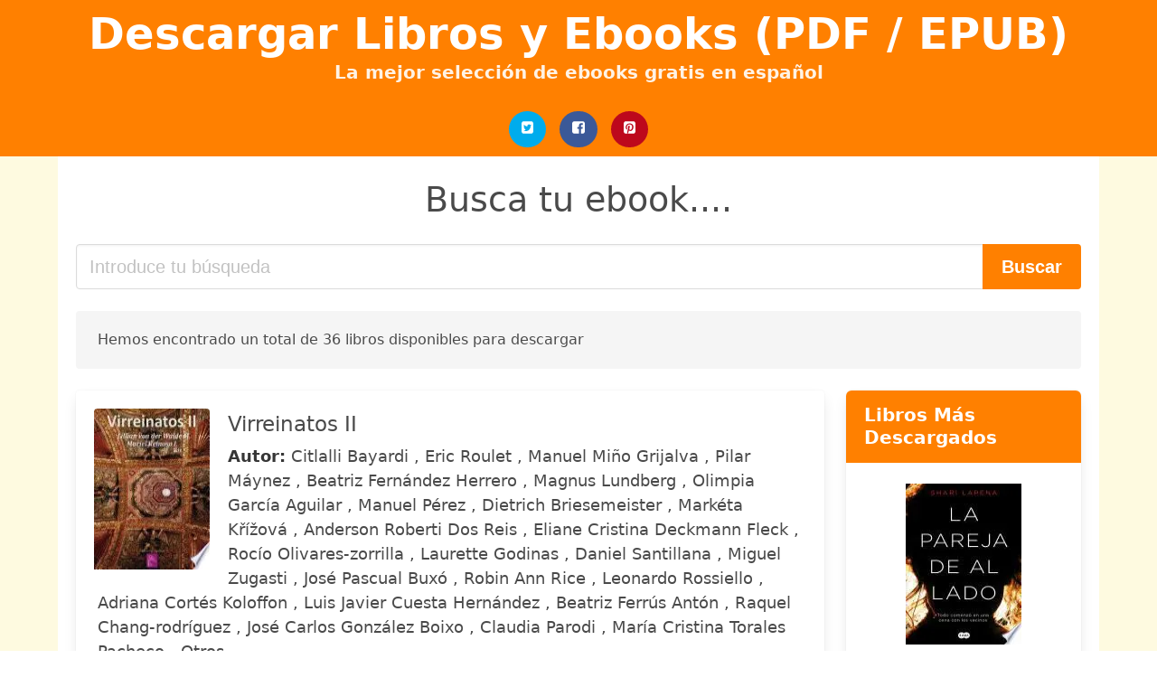

--- FILE ---
content_type: text/html; charset=UTF-8
request_url: https://descargalibros.gratis/108-conjuros-majicos.html
body_size: 20549
content:
<!doctype html>
<html lang="es">

<head>
    
            <meta http-equiv="Content-Type" content="text/html; charset=UTF-8" />

<title>Descargar ebook 108 Conjuros Majicos  | Descarga Libros Gratis (PDF - EPUB)</title>

<meta http-equiv="X-UA-Compatible" content="IE=edge" />
<meta name="viewport" content="width=device-width,minimum-scale=1,initial-scale=1" />

    <meta name="robots" content="max-snippet:-1, max-image-preview:large, max-video-preview:-1" />

    <link rel="amphtml" href="https://descargalibros.gratis/amp/108-conjuros-majicos.html" />

<meta name="description" content="Descargar ebook Virreinatos II. Citlalli Bayardi,Eric Roulet,Manuel Miño Grijalva,Pilar Máynez,Beatriz Fernández Herrero,Magnus Lundberg,Olimpia García Aguilar,Manuel Pérez,Dietrich Briesemeister,Markéta Křížová,Anderson Roberti Dos Reis,Eliane Cristina Deckmann Fleck,Rocío Olivares zorrilla,Laurette Godinas,Daniel Santillana,Miguel Zugasti,José Pascual Buxó,Robin Ann Rice,Leonardo Rossiello,Adriana Cortés Koloffon,Luis Javier Cuesta Hernández,Beatriz Ferrús Antón,Raquel Chang rodríguez,José Carlos González Boixo,Claudia Parodi,María Cristina Torales Pacheco,Otros. Virreinatos II es, sin lugar a dudas, un libro académico riguroso que aporta conocimientos..." />
<meta name="keywords" content="108 conjuros majicos, Citlalli Bayardi,Eric Roulet,Manuel Miño Grijalva,Pilar Máynez,Beatriz Fernández Herrero,Magnus Lundberg,Olimpia García Aguilar,Manuel Pérez,Dietrich Briesemeister,Markéta Křížová,Anderson Roberti Dos Reis,Eliane Cristina Deckmann Fleck,Rocío Olivares-zorrilla,Laurette Godinas,Daniel Santillana,Miguel Zugasti,José Pascual Buxó,Robin Ann Rice,Leonardo Rossiello,Adriana Cortés Koloffon,Luis Javier Cuesta Hernández,Beatriz Ferrús Antón,Raquel Chang-rodríguez,José Carlos González Boixo,Claudia Parodi,María Cristina Torales Pacheco,Otros, libros, books, ebooks, descargar, pdf, epub, libros completos" />
<link rel="canonical" href="https://descargalibros.gratis/108-conjuros-majicos.html" />
<link rel="shortcut icon" type="image/x-icon" href="[data-uri]"  />
<link rel="stylesheet" href="https://descargalibros.gratis/css/my-3.css?v=59" type="text/css" media="all" />

<meta name="thumbnail" content="https://descargalibros.gratis/images/libro/virreinatos-ii-id-fLMCCgAAQBAJ.jpg" />
<meta property="og:url" content="https://descargalibros.gratis/108-conjuros-majicos.html" />
<meta property="og:site_name" content="Descargar Libros y Ebooks" />
<meta property="og:locale" content="es_ES" />
<meta property="og:type" content="article" />
<meta property="og:title" content="Descargar ebook 108 Conjuros Majicos  | Descarga Libros Gratis (PDF - EPUB)" />
<meta property="og:description" content="Descargar ebook Virreinatos II. Citlalli Bayardi,Eric Roulet,Manuel Miño Grijalva,Pilar Máynez,Beatriz Fernández Herrero,Magnus Lundberg,Olimpia García Aguilar,Manuel Pérez,Dietrich Briesemeister,Markéta Křížová,Anderson Roberti Dos Reis,Eliane Cristina Deckmann Fleck,Rocío Olivares zorrilla,Laurette Godinas,Daniel Santillana,Miguel Zugasti,José Pascual Buxó,Robin Ann Rice,Leonardo Rossiello,Adriana Cortés Koloffon,Luis Javier Cuesta Hernández,Beatriz Ferrús Antón,Raquel Chang rodríguez,José Carlos González Boixo,Claudia Parodi,María Cristina Torales Pacheco,Otros. Virreinatos II es, sin lugar a dudas, un libro académico riguroso que aporta conocimientos..." />
<meta property="og:image" content="https://descargalibros.gratis/images/libro/virreinatos-ii-id-fLMCCgAAQBAJ.jpg" />
<meta property="og:image:secure_url" content="https://descargalibros.gratis/images/libro/virreinatos-ii-id-fLMCCgAAQBAJ.jpg" />


<!-- Global site tag (gtag.js) - Google Analytics -->
<script async src="https://www.googletagmanager.com/gtag/js?id=UA-101511742-1"></script>
<script>
    window.dataLayer = window.dataLayer || [];
    function gtag(){dataLayer.push(arguments);}
    gtag('js', new Date());

    gtag('config', 'UA-101511742-1');
</script>


    
   


    
</head>

<body>



    <header class="hero is-primary is-fullwidth" >
        <div class="hero-body" id="myheader-type1">
            <div class="is-mobile">
                <div class="container">

                    <h1 class="title is-1"><a title="buscar libros gratis" href="/">Descargar Libros y Ebooks (PDF / EPUB)</a></h1>

                    <h2 class="subtitle">La mejor selección de ebooks gratis en español</h2>

                </div>

                <div class="container" id="mysocial">
                    <a rel="noopener noreferrer nofollow" aria-label="Twitter" target="_blank" href="https://twitter.com/home?status=Ebook+https%3A%2F%2Fdescargalibros.gratis%2F108-conjuros-majicos.html+%23ebook" class="icon-button icono-twitter">
<svg class="icon icon-twitter-square"><use xlink:href="#icon-twitter-square"></use></svg>
</a>

<a rel="noopener noreferrer nofollow" aria-label="Facebook" target="_blank" href="https://www.facebook.com/sharer/sharer.php?u=https%3A%2F%2Fdescargalibros.gratis%2F108-conjuros-majicos.html" class="icon-button icono-facebook">
<svg class="icon icon-facebook-square"><use xlink:href="#icon-facebook-square"></use></svg>
</a>

<a rel="noopener noreferrer nofollow" aria-label="Pinterest" target="_blank" href="http://pinterest.com/pin/create/button/?url=https%3A%2F%2Fdescargalibros.gratis%2F108-conjuros-majicos.html" class="icon-button icono-pinterest">
<svg class="icon icon-pinterest-square"><use xlink:href="#icon-pinterest-square"></use></svg>
</a>
                </div>

            </div> <!-- columns-->
        </div><!-- hero-body -->
    </header>



    <div class="container is-fullwidth" id="mycontent">

            <h3 id="mysearch">
    Busca tu ebook....</h3>

<div class="columns">

            <form action="/" method="POST" class="column is-12">

        <div class="field has-addons">

            <div class="control is-expanded">
                <input aria-label="Search" class="input is-medium" type="text" name="SEARCH" placeholder="Introduce tu búsqueda">
            </div>

            <div class="control">
                <input id="boton-buscar" class="button is-medium is-success" type="submit" value="Buscar" />
            </div>

        </div>

    </form>

</div>        
        
<div class="notification">

    Hemos encontrado un total de 36 libros disponibles para descargar</div>




<div class="columns">

<section id="mybooks" class="column is-9">

    
        
            <article class="card mybookcard">

                <div class="card-image">

                    <figure class="image">

                                                    <picture><source srcset="https://cdn1.descargalibros.gratis/images/libro/virreinatos-ii-id-fLMCCgAAQBAJ.webp" type="image/webp" /><img class="mycover" loading="lazy" height="178" width="128" src="https://cdn1.descargalibros.gratis/images/libro/virreinatos-ii-id-fLMCCgAAQBAJ.jpg" alt="Virreinatos II"/></picture>                        
                    </figure>
                </div>

                <div class="card-content">

                    <header>

                        <h2>
                            Virreinatos II                        </h2>

                                                    <h3><strong>Autor: </strong> Citlalli Bayardi , Eric Roulet , Manuel Miño Grijalva , Pilar Máynez , Beatriz Fernández Herrero , Magnus Lundberg , Olimpia García Aguilar , Manuel Pérez , Dietrich Briesemeister , Markéta Křížová , Anderson Roberti Dos Reis , Eliane Cristina Deckmann Fleck , Rocío Olivares-zorrilla , Laurette Godinas , Daniel Santillana , Miguel Zugasti , José Pascual Buxó , Robin Ann Rice , Leonardo Rossiello , Adriana Cortés Koloffon , Luis Javier Cuesta Hernández , Beatriz Ferrús Antón , Raquel Chang-rodríguez , José Carlos González Boixo , Claudia Parodi , María Cristina Torales Pacheco , Otros</h3>
                        


                        <strong>Número de Páginas: </strong>762

                    </header>


                    
                        <p>
                            Virreinatos II es, sin lugar a dudas, un libro académico riguroso que aporta conocimientos originales; mérito de los destacados colaboradores, a quienes mucho agradecemos su invaluable participación en este volumen.                        </p>

                    


                </div>

                <footer>

                    <div class="mybuttons">

                        

                            <a class="button is-medium is-success" title="Virreinatos II"  href="javascript:myopen('fLMCCgAAQBAJ',1,'Virreinatos+II')" >
                               <svg class="icon icon-arrow-right"><use xlink:href="#icon-arrow-right"></use></svg>
                                <span>Opciones de Descarga</span>
                               <svg class="icon icon-arrow-left"><use xlink:href="#icon-arrow-left"></use></svg>
                            </a>


                        
                    </div>


                    <div class="card-footer">

                            <span class="card-footer-item">
                                    <a rel="noopener noreferrer nofollow" aria-label="Facebook" target="_blank" href="https://www.facebook.com/sharer/sharer.php?u=https://descargalibros.gratis/images/libro/virreinatos-ii-id-fLMCCgAAQBAJ.jpg" class="button icono-facebook" onclick="gtag('event', 'click facebook');" >
                                    <svg class="icon icon-facebook-square"><use xlink:href="#icon-facebook-square"></use></svg>
                                    </a>
                            </span>

                            <span class="card-footer-item">
                                    <a rel="noopener noreferrer nofollow" aria-label="Twitter" target="_blank" href="https://twitter.com/home?status=https%3A%2F%2Fdescargalibros.gratis%2Fimages%2Flibro%2Fvirreinatos-ii-id-fLMCCgAAQBAJ.jpg" class="button icono-twitter" onclick="gtag('event', 'click twitter');"  >
                                    <svg class="icon icon-twitter-square"><use xlink:href="#icon-twitter-square"></use></svg>
                                    </a>
                            </span>

                            <span class="card-footer-item">
                                <a rel="noopener noreferrer nofollow" aria-label="Whatsapp" target="_blank" href="whatsapp://send?text=https://descargalibros.gratis/images/libro/virreinatos-ii-id-fLMCCgAAQBAJ.jpg" class="button icono-whastapp" data-action="share/whatsapp/share" onclick="gtag('event', 'click whatsapp');"  >
                                <svg class="icon icon-whatsapp"><use xlink:href="#icon-whatsapp"></use></svg>
                                </a>
                            </span>

                            <span class="card-footer-item">
                                <a rel="noopener noreferrer nofollow" aria-label="Pinterest" target="_blank" href="http://pinterest.com/pin/create/button/?url=https://descargalibros.gratis/images/libro/virreinatos-ii-id-fLMCCgAAQBAJ.jpg" class="button icono-pinterest" data-action="share/whatsapp/share" onclick="gtag('event', 'click whatsapp');"  >
                                <svg class="icon icon-pinterest-square"><use xlink:href="#icon-pinterest-square"></use></svg>
                                </a>
                            </span>

                    </div>



                </footer>




            </article>


    
        
            <article class="card mybookcard">

                <div class="card-image">

                    <figure class="image">

                                                    <picture><source srcset="https://cdn1.descargalibros.gratis/images/libro/claviculas-de-salomon-libro-de-conjuros-y-formulas-magicas-id-i7maSQAACAAJ.webp" type="image/webp" /><img class="mycover" loading="lazy" height="178" width="128" src="https://cdn1.descargalibros.gratis/images/libro/claviculas-de-salomon-libro-de-conjuros-y-formulas-magicas-id-i7maSQAACAAJ.jpg" alt="Clavículas de Salomón : libro de conjuros y fórmulas mágicas"/></picture>                        
                    </figure>
                </div>

                <div class="card-content">

                    <header>

                        <h2>
                            Clavículas de Salomón : libro de conjuros y fórmulas mágicas                        </h2>

                                                    <h3><strong>Autor: </strong> Anonimo</h3>
                        


                        <strong>Número de Páginas: </strong>342

                    </header>


                    


                </div>

                <footer>

                    <div class="mybuttons">

                        

                            <a class="button is-medium is-success" title="Clavículas de Salomón : libro de conjuros y fórmulas mágicas"  href="javascript:myopen('i7maSQAACAAJ',1,'Clav%C3%ADculas+de+Salom%C3%B3n+%3A+libro+de+conjuros+y+f%C3%B3rmulas+m%C3%A1gicas')" >
                               <svg class="icon icon-arrow-right"><use xlink:href="#icon-arrow-right"></use></svg>
                                <span>Opciones de Descarga</span>
                               <svg class="icon icon-arrow-left"><use xlink:href="#icon-arrow-left"></use></svg>
                            </a>


                        
                    </div>


                    <div class="card-footer">

                            <span class="card-footer-item">
                                    <a rel="noopener noreferrer nofollow" aria-label="Facebook" target="_blank" href="https://www.facebook.com/sharer/sharer.php?u=https://descargalibros.gratis/images/libro/claviculas-de-salomon-libro-de-conjuros-y-formulas-magicas-id-i7maSQAACAAJ.jpg" class="button icono-facebook" onclick="gtag('event', 'click facebook');" >
                                    <svg class="icon icon-facebook-square"><use xlink:href="#icon-facebook-square"></use></svg>
                                    </a>
                            </span>

                            <span class="card-footer-item">
                                    <a rel="noopener noreferrer nofollow" aria-label="Twitter" target="_blank" href="https://twitter.com/home?status=https%3A%2F%2Fdescargalibros.gratis%2Fimages%2Flibro%2Fclaviculas-de-salomon-libro-de-conjuros-y-formulas-magicas-id-i7maSQAACAAJ.jpg" class="button icono-twitter" onclick="gtag('event', 'click twitter');"  >
                                    <svg class="icon icon-twitter-square"><use xlink:href="#icon-twitter-square"></use></svg>
                                    </a>
                            </span>

                            <span class="card-footer-item">
                                <a rel="noopener noreferrer nofollow" aria-label="Whatsapp" target="_blank" href="whatsapp://send?text=https://descargalibros.gratis/images/libro/claviculas-de-salomon-libro-de-conjuros-y-formulas-magicas-id-i7maSQAACAAJ.jpg" class="button icono-whastapp" data-action="share/whatsapp/share" onclick="gtag('event', 'click whatsapp');"  >
                                <svg class="icon icon-whatsapp"><use xlink:href="#icon-whatsapp"></use></svg>
                                </a>
                            </span>

                            <span class="card-footer-item">
                                <a rel="noopener noreferrer nofollow" aria-label="Pinterest" target="_blank" href="http://pinterest.com/pin/create/button/?url=https://descargalibros.gratis/images/libro/claviculas-de-salomon-libro-de-conjuros-y-formulas-magicas-id-i7maSQAACAAJ.jpg" class="button icono-pinterest" data-action="share/whatsapp/share" onclick="gtag('event', 'click whatsapp');"  >
                                <svg class="icon icon-pinterest-square"><use xlink:href="#icon-pinterest-square"></use></svg>
                                </a>
                            </span>

                    </div>



                </footer>




            </article>


    
        
            <article class="card mybookcard">

                <div class="card-image">

                    <figure class="image">

                                                    <picture><source srcset="https://cdn1.descargalibros.gratis/images/libro/el-tarot-y-sus-poderes-magicos-id-ROd8ixkZLvYC.webp" type="image/webp" /><img class="mycover" loading="lazy" height="178" width="128" src="https://cdn1.descargalibros.gratis/images/libro/el-tarot-y-sus-poderes-magicos-id-ROd8ixkZLvYC.jpg" alt="El Tarot y sus poderes mágicos"/></picture>                        
                    </figure>
                </div>

                <div class="card-content">

                    <header>

                        <h2>
                            El Tarot y sus poderes mágicos                        </h2>

                                                    <h3><strong>Autor: </strong> Terry Donaldson</h3>
                        


                        <strong>Número de Páginas: </strong>136

                    </header>


                    
                        <p>
                            Aprende fórmulas mágicas con el tarot, usando el simbolismo de las cartas para desbloquear tus poderes psíquicos y poner así magia en tu vida. - Descubre cómo tienes que prepararte para trabajar con estas fórmulas mágicas, creando un altar, consagrando tus cartas e invocando a tu ángel de la guarda. - Aprende más de 40 fórmulas que potenciarán tu vida con amor, confianza, sanación, protección y éxito material.                        </p>

                    


                </div>

                <footer>

                    <div class="mybuttons">

                        

                            <a class="button is-medium is-success" title="El Tarot y sus poderes mágicos"  href="javascript:myopen('ROd8ixkZLvYC',1,'El+Tarot+y+sus+poderes+m%C3%A1gicos')" >
                               <svg class="icon icon-arrow-right"><use xlink:href="#icon-arrow-right"></use></svg>
                                <span>Opciones de Descarga</span>
                               <svg class="icon icon-arrow-left"><use xlink:href="#icon-arrow-left"></use></svg>
                            </a>


                        
                    </div>


                    <div class="card-footer">

                            <span class="card-footer-item">
                                    <a rel="noopener noreferrer nofollow" aria-label="Facebook" target="_blank" href="https://www.facebook.com/sharer/sharer.php?u=https://descargalibros.gratis/images/libro/el-tarot-y-sus-poderes-magicos-id-ROd8ixkZLvYC.jpg" class="button icono-facebook" onclick="gtag('event', 'click facebook');" >
                                    <svg class="icon icon-facebook-square"><use xlink:href="#icon-facebook-square"></use></svg>
                                    </a>
                            </span>

                            <span class="card-footer-item">
                                    <a rel="noopener noreferrer nofollow" aria-label="Twitter" target="_blank" href="https://twitter.com/home?status=https%3A%2F%2Fdescargalibros.gratis%2Fimages%2Flibro%2Fel-tarot-y-sus-poderes-magicos-id-ROd8ixkZLvYC.jpg" class="button icono-twitter" onclick="gtag('event', 'click twitter');"  >
                                    <svg class="icon icon-twitter-square"><use xlink:href="#icon-twitter-square"></use></svg>
                                    </a>
                            </span>

                            <span class="card-footer-item">
                                <a rel="noopener noreferrer nofollow" aria-label="Whatsapp" target="_blank" href="whatsapp://send?text=https://descargalibros.gratis/images/libro/el-tarot-y-sus-poderes-magicos-id-ROd8ixkZLvYC.jpg" class="button icono-whastapp" data-action="share/whatsapp/share" onclick="gtag('event', 'click whatsapp');"  >
                                <svg class="icon icon-whatsapp"><use xlink:href="#icon-whatsapp"></use></svg>
                                </a>
                            </span>

                            <span class="card-footer-item">
                                <a rel="noopener noreferrer nofollow" aria-label="Pinterest" target="_blank" href="http://pinterest.com/pin/create/button/?url=https://descargalibros.gratis/images/libro/el-tarot-y-sus-poderes-magicos-id-ROd8ixkZLvYC.jpg" class="button icono-pinterest" data-action="share/whatsapp/share" onclick="gtag('event', 'click whatsapp');"  >
                                <svg class="icon icon-pinterest-square"><use xlink:href="#icon-pinterest-square"></use></svg>
                                </a>
                            </span>

                    </div>



                </footer>




            </article>


    
        
            <article class="card mybookcard">

                <div class="card-image">

                    <figure class="image">

                                                    <picture><source srcset="https://cdn1.descargalibros.gratis/images/libro/mas-hechizos-id-7umdyPhAjd4C.webp" type="image/webp" /><img class="mycover" loading="lazy" height="178" width="128" src="https://cdn1.descargalibros.gratis/images/libro/mas-hechizos-id-7umdyPhAjd4C.jpg" alt="Más hechizos"/></picture>                        
                    </figure>
                </div>

                <div class="card-content">

                    <header>

                        <h2>
                            Más hechizos                        </h2>

                                                    <h3><strong>Autor: </strong> María Green</h3>
                        


                        <strong>Número de Páginas: </strong>136

                    </header>


                    


                </div>

                <footer>

                    <div class="mybuttons">

                        

                            <a class="button is-medium is-success" title="Más hechizos"  href="javascript:myopen('7umdyPhAjd4C',1,'M%C3%A1s+hechizos')" >
                               <svg class="icon icon-arrow-right"><use xlink:href="#icon-arrow-right"></use></svg>
                                <span>Opciones de Descarga</span>
                               <svg class="icon icon-arrow-left"><use xlink:href="#icon-arrow-left"></use></svg>
                            </a>


                        
                    </div>


                    <div class="card-footer">

                            <span class="card-footer-item">
                                    <a rel="noopener noreferrer nofollow" aria-label="Facebook" target="_blank" href="https://www.facebook.com/sharer/sharer.php?u=https://descargalibros.gratis/images/libro/mas-hechizos-id-7umdyPhAjd4C.jpg" class="button icono-facebook" onclick="gtag('event', 'click facebook');" >
                                    <svg class="icon icon-facebook-square"><use xlink:href="#icon-facebook-square"></use></svg>
                                    </a>
                            </span>

                            <span class="card-footer-item">
                                    <a rel="noopener noreferrer nofollow" aria-label="Twitter" target="_blank" href="https://twitter.com/home?status=https%3A%2F%2Fdescargalibros.gratis%2Fimages%2Flibro%2Fmas-hechizos-id-7umdyPhAjd4C.jpg" class="button icono-twitter" onclick="gtag('event', 'click twitter');"  >
                                    <svg class="icon icon-twitter-square"><use xlink:href="#icon-twitter-square"></use></svg>
                                    </a>
                            </span>

                            <span class="card-footer-item">
                                <a rel="noopener noreferrer nofollow" aria-label="Whatsapp" target="_blank" href="whatsapp://send?text=https://descargalibros.gratis/images/libro/mas-hechizos-id-7umdyPhAjd4C.jpg" class="button icono-whastapp" data-action="share/whatsapp/share" onclick="gtag('event', 'click whatsapp');"  >
                                <svg class="icon icon-whatsapp"><use xlink:href="#icon-whatsapp"></use></svg>
                                </a>
                            </span>

                            <span class="card-footer-item">
                                <a rel="noopener noreferrer nofollow" aria-label="Pinterest" target="_blank" href="http://pinterest.com/pin/create/button/?url=https://descargalibros.gratis/images/libro/mas-hechizos-id-7umdyPhAjd4C.jpg" class="button icono-pinterest" data-action="share/whatsapp/share" onclick="gtag('event', 'click whatsapp');"  >
                                <svg class="icon icon-pinterest-square"><use xlink:href="#icon-pinterest-square"></use></svg>
                                </a>
                            </span>

                    </div>



                </footer>




            </article>


    
        
            <article class="card mybookcard">

                <div class="card-image">

                    <figure class="image">

                                                    <picture><source srcset="https://cdn1.descargalibros.gratis/images/libro/el-peregrino-indiano-id-dIcoAAAAYAAJ.webp" type="image/webp" /><img class="mycover" loading="lazy" height="178" width="128" src="https://cdn1.descargalibros.gratis/images/libro/el-peregrino-indiano-id-dIcoAAAAYAAJ.jpg" alt="El peregrino indiano"/></picture>                        
                    </figure>
                </div>

                <div class="card-content">

                    <header>

                        <h2>
                            El peregrino indiano                        </h2>

                                                    <h3><strong>Autor: </strong> Antonio De Saavedra Y Guzmán</h3>
                        


                        <strong>Número de Páginas: </strong>582

                    </header>


                    


                </div>

                <footer>

                    <div class="mybuttons">

                        

                            <a class="button is-medium is-success" title="El peregrino indiano"  href="javascript:myopen('dIcoAAAAYAAJ',1,'El+peregrino+indiano')" >
                               <svg class="icon icon-arrow-right"><use xlink:href="#icon-arrow-right"></use></svg>
                                <span>Opciones de Descarga</span>
                               <svg class="icon icon-arrow-left"><use xlink:href="#icon-arrow-left"></use></svg>
                            </a>


                        
                    </div>


                    <div class="card-footer">

                            <span class="card-footer-item">
                                    <a rel="noopener noreferrer nofollow" aria-label="Facebook" target="_blank" href="https://www.facebook.com/sharer/sharer.php?u=https://descargalibros.gratis/images/libro/el-peregrino-indiano-id-dIcoAAAAYAAJ.jpg" class="button icono-facebook" onclick="gtag('event', 'click facebook');" >
                                    <svg class="icon icon-facebook-square"><use xlink:href="#icon-facebook-square"></use></svg>
                                    </a>
                            </span>

                            <span class="card-footer-item">
                                    <a rel="noopener noreferrer nofollow" aria-label="Twitter" target="_blank" href="https://twitter.com/home?status=https%3A%2F%2Fdescargalibros.gratis%2Fimages%2Flibro%2Fel-peregrino-indiano-id-dIcoAAAAYAAJ.jpg" class="button icono-twitter" onclick="gtag('event', 'click twitter');"  >
                                    <svg class="icon icon-twitter-square"><use xlink:href="#icon-twitter-square"></use></svg>
                                    </a>
                            </span>

                            <span class="card-footer-item">
                                <a rel="noopener noreferrer nofollow" aria-label="Whatsapp" target="_blank" href="whatsapp://send?text=https://descargalibros.gratis/images/libro/el-peregrino-indiano-id-dIcoAAAAYAAJ.jpg" class="button icono-whastapp" data-action="share/whatsapp/share" onclick="gtag('event', 'click whatsapp');"  >
                                <svg class="icon icon-whatsapp"><use xlink:href="#icon-whatsapp"></use></svg>
                                </a>
                            </span>

                            <span class="card-footer-item">
                                <a rel="noopener noreferrer nofollow" aria-label="Pinterest" target="_blank" href="http://pinterest.com/pin/create/button/?url=https://descargalibros.gratis/images/libro/el-peregrino-indiano-id-dIcoAAAAYAAJ.jpg" class="button icono-pinterest" data-action="share/whatsapp/share" onclick="gtag('event', 'click whatsapp');"  >
                                <svg class="icon icon-pinterest-square"><use xlink:href="#icon-pinterest-square"></use></svg>
                                </a>
                            </span>

                    </div>



                </footer>




            </article>


    
        
            <article class="card mybookcard">

                <div class="card-image">

                    <figure class="image">

                                                    <img height="178" width="128" class="u-max-full-width" src="/img/noimage.jpg" alt="Sin imagen"/>                        
                    </figure>
                </div>

                <div class="card-content">

                    <header>

                        <h2>
                            Mafteah Shelomah                        </h2>

                                                    <h3><strong>Autor: </strong> Iroe Magi</h3>
                        


                        <strong>Número de Páginas: </strong>104

                    </header>


                    
                        <p>
                            .......Quien tiene un libro, tiene un tesoro, pero quien tiene un grimorio puede tenerlos todos. Un grimorio es un tipo de libro de conocimiento mágico europeo, generalmente fechado desde mediados de la Baja Edad Media (siglo XIII) hasta el siglo XVIII, y son muy pocos los que tienen fechas anteriores al siglo XIII. Estos libros son una fuente de incalculable valor para los practicantes de la magia, pues contienen todo el conocimiento que conservamos acerca de la magia, de la realización de aquelarres, el lanzamiento de hechizos y encantamientos, la invocación de las criaturas del inframundo e, incluso la fabricación de talismanes o armas mágicas. No se limitan a lo anterior, pues además contienen: correspondencias astrológicas, extensos listados de ángeles y demonios, así como otras criaturas sobrenaturales que pueden tener presencia en nuestro mundo.---La presente publicación es una impresión facsimilar de la edición correspondiente al año 1721 hecha en Amberes. Fue traducida del hebreo por Iroe el mago, y revisada por un misterioso mago Bruno a principios del siglo XX y llevada al castellano. Fue publicado por la Libreria Anticuaria de Rosendo Pons en 1916,...                        </p>

                    


                </div>

                <footer>

                    <div class="mybuttons">

                        

                            <a class="button is-medium is-success" title="Mafteah Shelomah"  href="javascript:myopen('xg2zzgEACAAJ',0,'Mafteah+Shelomah')" >
                               <svg class="icon icon-arrow-right"><use xlink:href="#icon-arrow-right"></use></svg>
                                <span>Opciones de Descarga</span>
                               <svg class="icon icon-arrow-left"><use xlink:href="#icon-arrow-left"></use></svg>
                            </a>


                        
                    </div>


                    <div class="card-footer">

                            <span class="card-footer-item">
                                    <a rel="noopener noreferrer nofollow" aria-label="Facebook" target="_blank" href="https://www.facebook.com/sharer/sharer.php?u=https://descargalibros.gratis/images/libro/mafteah-shelomah-id-xg2zzgEACAAJ.jpg" class="button icono-facebook" onclick="gtag('event', 'click facebook');" >
                                    <svg class="icon icon-facebook-square"><use xlink:href="#icon-facebook-square"></use></svg>
                                    </a>
                            </span>

                            <span class="card-footer-item">
                                    <a rel="noopener noreferrer nofollow" aria-label="Twitter" target="_blank" href="https://twitter.com/home?status=https%3A%2F%2Fdescargalibros.gratis%2Fimages%2Flibro%2Fmafteah-shelomah-id-xg2zzgEACAAJ.jpg" class="button icono-twitter" onclick="gtag('event', 'click twitter');"  >
                                    <svg class="icon icon-twitter-square"><use xlink:href="#icon-twitter-square"></use></svg>
                                    </a>
                            </span>

                            <span class="card-footer-item">
                                <a rel="noopener noreferrer nofollow" aria-label="Whatsapp" target="_blank" href="whatsapp://send?text=https://descargalibros.gratis/images/libro/mafteah-shelomah-id-xg2zzgEACAAJ.jpg" class="button icono-whastapp" data-action="share/whatsapp/share" onclick="gtag('event', 'click whatsapp');"  >
                                <svg class="icon icon-whatsapp"><use xlink:href="#icon-whatsapp"></use></svg>
                                </a>
                            </span>

                            <span class="card-footer-item">
                                <a rel="noopener noreferrer nofollow" aria-label="Pinterest" target="_blank" href="http://pinterest.com/pin/create/button/?url=https://descargalibros.gratis/images/libro/mafteah-shelomah-id-xg2zzgEACAAJ.jpg" class="button icono-pinterest" data-action="share/whatsapp/share" onclick="gtag('event', 'click whatsapp');"  >
                                <svg class="icon icon-pinterest-square"><use xlink:href="#icon-pinterest-square"></use></svg>
                                </a>
                            </span>

                    </div>



                </footer>




            </article>


    
        
            <article class="card mybookcard">

                <div class="card-image">

                    <figure class="image">

                                                    <picture><source srcset="https://cdn1.descargalibros.gratis/images/libro/la-curacion-por-la-palabra-en-la-antiguedad-clasica-id-guGkFIL-0xoC.webp" type="image/webp" /><img class="mycover" loading="lazy" height="178" width="128" src="https://cdn1.descargalibros.gratis/images/libro/la-curacion-por-la-palabra-en-la-antiguedad-clasica-id-guGkFIL-0xoC.jpg" alt="La curación por la palabra en la antigüedad clásica"/></picture>                        
                    </figure>
                </div>

                <div class="card-content">

                    <header>

                        <h2>
                            La curación por la palabra en la antigüedad clásica                        </h2>

                                                    <h3><strong>Autor: </strong> Pedro Laín Entralgo</h3>
                        


                        <strong>Número de Páginas: </strong>248

                    </header>


                    
                        <p>
                            CONTENIDO: La palabra terapéutica en el epos homérico - De Homero a Platón - La racionalización platónica del ensalmo - La palabra en la medicina hipocrática - El poder de la palabra en Aristóteles.                        </p>

                    


                </div>

                <footer>

                    <div class="mybuttons">

                        

                            <a class="button is-medium is-success" title="La curación por la palabra en la antigüedad clásica"  href="javascript:myopen('guGkFIL-0xoC',1,'La+curaci%C3%B3n+por+la+palabra+en+la+antig%C3%BCedad+cl%C3%A1sica')" >
                               <svg class="icon icon-arrow-right"><use xlink:href="#icon-arrow-right"></use></svg>
                                <span>Opciones de Descarga</span>
                               <svg class="icon icon-arrow-left"><use xlink:href="#icon-arrow-left"></use></svg>
                            </a>


                        
                    </div>


                    <div class="card-footer">

                            <span class="card-footer-item">
                                    <a rel="noopener noreferrer nofollow" aria-label="Facebook" target="_blank" href="https://www.facebook.com/sharer/sharer.php?u=https://descargalibros.gratis/images/libro/la-curacion-por-la-palabra-en-la-antiguedad-clasica-id-guGkFIL-0xoC.jpg" class="button icono-facebook" onclick="gtag('event', 'click facebook');" >
                                    <svg class="icon icon-facebook-square"><use xlink:href="#icon-facebook-square"></use></svg>
                                    </a>
                            </span>

                            <span class="card-footer-item">
                                    <a rel="noopener noreferrer nofollow" aria-label="Twitter" target="_blank" href="https://twitter.com/home?status=https%3A%2F%2Fdescargalibros.gratis%2Fimages%2Flibro%2Fla-curacion-por-la-palabra-en-la-antiguedad-clasica-id-guGkFIL-0xoC.jpg" class="button icono-twitter" onclick="gtag('event', 'click twitter');"  >
                                    <svg class="icon icon-twitter-square"><use xlink:href="#icon-twitter-square"></use></svg>
                                    </a>
                            </span>

                            <span class="card-footer-item">
                                <a rel="noopener noreferrer nofollow" aria-label="Whatsapp" target="_blank" href="whatsapp://send?text=https://descargalibros.gratis/images/libro/la-curacion-por-la-palabra-en-la-antiguedad-clasica-id-guGkFIL-0xoC.jpg" class="button icono-whastapp" data-action="share/whatsapp/share" onclick="gtag('event', 'click whatsapp');"  >
                                <svg class="icon icon-whatsapp"><use xlink:href="#icon-whatsapp"></use></svg>
                                </a>
                            </span>

                            <span class="card-footer-item">
                                <a rel="noopener noreferrer nofollow" aria-label="Pinterest" target="_blank" href="http://pinterest.com/pin/create/button/?url=https://descargalibros.gratis/images/libro/la-curacion-por-la-palabra-en-la-antiguedad-clasica-id-guGkFIL-0xoC.jpg" class="button icono-pinterest" data-action="share/whatsapp/share" onclick="gtag('event', 'click whatsapp');"  >
                                <svg class="icon icon-pinterest-square"><use xlink:href="#icon-pinterest-square"></use></svg>
                                </a>
                            </span>

                    </div>



                </footer>




            </article>


    
        
            <article class="card mybookcard">

                <div class="card-image">

                    <figure class="image">

                                                    <picture><source srcset="https://cdn1.descargalibros.gratis/images/libro/la-magia-medieval-id-SF7prx8gbhUC.webp" type="image/webp" /><img class="mycover" loading="lazy" height="178" width="128" src="https://cdn1.descargalibros.gratis/images/libro/la-magia-medieval-id-SF7prx8gbhUC.jpg" alt="La magia medieval"/></picture>                        
                    </figure>
                </div>

                <div class="card-content">

                    <header>

                        <h2>
                            La magia medieval                        </h2>

                                                    <h3><strong>Autor: </strong> Abraxas Y Akzinor 555</h3>
                        


                        <strong>Número de Páginas: </strong>168

                    </header>


                    
                        <p>
                            La época medieval nos ha legado un importante número de manuscritos y grimorios repletos de prácticas mágicas, recetas, hechizos, saberes esotéricos y rituales.Entre las más importantes podemos destacar El Gran y Pequeño Alberto, El Dragón Rojo, El Dragón Negro, El Grimorio del Papa Honorio o La Magia Sagrada de Abramelín el Mago. Todos estos grimorios son recogidos con amplios extractos en la primera parte del libro, y en la segunda se incluyen una completa selección de recetas de magia práctica y ritual que contempla desde el mundo mágico de los druidas hasta las extendidas fórmulas de la época para preparar hechizos y elixires de amor, pasando por los famosos alfabetos mágicos y la realización de talismanes y amuletos. Una obra única en su género que desvela los saberes de un tiempo en que la práctica de la magia y la hechicería alcanzó su máximo esplendor, y cuyos secretos son sacados ahora a la luz en un libro apasionante.                        </p>

                    


                </div>

                <footer>

                    <div class="mybuttons">

                        

                            <a class="button is-medium is-success" title="La magia medieval"  href="javascript:myopen('SF7prx8gbhUC',1,'La+magia+medieval')" >
                               <svg class="icon icon-arrow-right"><use xlink:href="#icon-arrow-right"></use></svg>
                                <span>Opciones de Descarga</span>
                               <svg class="icon icon-arrow-left"><use xlink:href="#icon-arrow-left"></use></svg>
                            </a>


                        
                    </div>


                    <div class="card-footer">

                            <span class="card-footer-item">
                                    <a rel="noopener noreferrer nofollow" aria-label="Facebook" target="_blank" href="https://www.facebook.com/sharer/sharer.php?u=https://descargalibros.gratis/images/libro/la-magia-medieval-id-SF7prx8gbhUC.jpg" class="button icono-facebook" onclick="gtag('event', 'click facebook');" >
                                    <svg class="icon icon-facebook-square"><use xlink:href="#icon-facebook-square"></use></svg>
                                    </a>
                            </span>

                            <span class="card-footer-item">
                                    <a rel="noopener noreferrer nofollow" aria-label="Twitter" target="_blank" href="https://twitter.com/home?status=https%3A%2F%2Fdescargalibros.gratis%2Fimages%2Flibro%2Fla-magia-medieval-id-SF7prx8gbhUC.jpg" class="button icono-twitter" onclick="gtag('event', 'click twitter');"  >
                                    <svg class="icon icon-twitter-square"><use xlink:href="#icon-twitter-square"></use></svg>
                                    </a>
                            </span>

                            <span class="card-footer-item">
                                <a rel="noopener noreferrer nofollow" aria-label="Whatsapp" target="_blank" href="whatsapp://send?text=https://descargalibros.gratis/images/libro/la-magia-medieval-id-SF7prx8gbhUC.jpg" class="button icono-whastapp" data-action="share/whatsapp/share" onclick="gtag('event', 'click whatsapp');"  >
                                <svg class="icon icon-whatsapp"><use xlink:href="#icon-whatsapp"></use></svg>
                                </a>
                            </span>

                            <span class="card-footer-item">
                                <a rel="noopener noreferrer nofollow" aria-label="Pinterest" target="_blank" href="http://pinterest.com/pin/create/button/?url=https://descargalibros.gratis/images/libro/la-magia-medieval-id-SF7prx8gbhUC.jpg" class="button icono-pinterest" data-action="share/whatsapp/share" onclick="gtag('event', 'click whatsapp');"  >
                                <svg class="icon icon-pinterest-square"><use xlink:href="#icon-pinterest-square"></use></svg>
                                </a>
                            </span>

                    </div>



                </footer>




            </article>


    
        
            <article class="card mybookcard">

                <div class="card-image">

                    <figure class="image">

                                                    <picture><source srcset="https://cdn1.descargalibros.gratis/images/libro/teologia-de-la-biblia-nuevo-testamento-id-_l4aAAAAMAAJ.webp" type="image/webp" /><img class="mycover" loading="lazy" height="178" width="128" src="https://cdn1.descargalibros.gratis/images/libro/teologia-de-la-biblia-nuevo-testamento-id-_l4aAAAAMAAJ.jpg" alt="Teología de la Biblia: Nuevo Testamento"/></picture>                        
                    </figure>
                </div>

                <div class="card-content">

                    <header>

                        <h2>
                            Teología de la Biblia: Nuevo Testamento                        </h2>

                                                    <h3><strong>Autor: </strong> Maximiliano García Cordero</h3>
                        


                        <strong>Número de Páginas: </strong>712

                    </header>


                    


                </div>

                <footer>

                    <div class="mybuttons">

                        

                            <a class="button is-medium is-success" title="Teología de la Biblia: Nuevo Testamento"  href="javascript:myopen('_l4aAAAAMAAJ',1,'Teolog%C3%ADa+de+la+Biblia%3A+Nuevo+Testamento')" >
                               <svg class="icon icon-arrow-right"><use xlink:href="#icon-arrow-right"></use></svg>
                                <span>Opciones de Descarga</span>
                               <svg class="icon icon-arrow-left"><use xlink:href="#icon-arrow-left"></use></svg>
                            </a>


                        
                    </div>


                    <div class="card-footer">

                            <span class="card-footer-item">
                                    <a rel="noopener noreferrer nofollow" aria-label="Facebook" target="_blank" href="https://www.facebook.com/sharer/sharer.php?u=https://descargalibros.gratis/images/libro/teologia-de-la-biblia-nuevo-testamento-id-_l4aAAAAMAAJ.jpg" class="button icono-facebook" onclick="gtag('event', 'click facebook');" >
                                    <svg class="icon icon-facebook-square"><use xlink:href="#icon-facebook-square"></use></svg>
                                    </a>
                            </span>

                            <span class="card-footer-item">
                                    <a rel="noopener noreferrer nofollow" aria-label="Twitter" target="_blank" href="https://twitter.com/home?status=https%3A%2F%2Fdescargalibros.gratis%2Fimages%2Flibro%2Fteologia-de-la-biblia-nuevo-testamento-id-_l4aAAAAMAAJ.jpg" class="button icono-twitter" onclick="gtag('event', 'click twitter');"  >
                                    <svg class="icon icon-twitter-square"><use xlink:href="#icon-twitter-square"></use></svg>
                                    </a>
                            </span>

                            <span class="card-footer-item">
                                <a rel="noopener noreferrer nofollow" aria-label="Whatsapp" target="_blank" href="whatsapp://send?text=https://descargalibros.gratis/images/libro/teologia-de-la-biblia-nuevo-testamento-id-_l4aAAAAMAAJ.jpg" class="button icono-whastapp" data-action="share/whatsapp/share" onclick="gtag('event', 'click whatsapp');"  >
                                <svg class="icon icon-whatsapp"><use xlink:href="#icon-whatsapp"></use></svg>
                                </a>
                            </span>

                            <span class="card-footer-item">
                                <a rel="noopener noreferrer nofollow" aria-label="Pinterest" target="_blank" href="http://pinterest.com/pin/create/button/?url=https://descargalibros.gratis/images/libro/teologia-de-la-biblia-nuevo-testamento-id-_l4aAAAAMAAJ.jpg" class="button icono-pinterest" data-action="share/whatsapp/share" onclick="gtag('event', 'click whatsapp');"  >
                                <svg class="icon icon-pinterest-square"><use xlink:href="#icon-pinterest-square"></use></svg>
                                </a>
                            </span>

                    </div>



                </footer>




            </article>


    
        
            <article class="card mybookcard">

                <div class="card-image">

                    <figure class="image">

                                                    <picture><source srcset="https://cdn1.descargalibros.gratis/images/libro/el-recetario-magico-id-UVm9Gx5zYAQC.webp" type="image/webp" /><img class="mycover" loading="lazy" height="178" width="128" src="https://cdn1.descargalibros.gratis/images/libro/el-recetario-magico-id-UVm9Gx5zYAQC.jpg" alt="El recetario mágico"/></picture>                        
                    </figure>
                </div>

                <div class="card-content">

                    <header>

                        <h2>
                            El recetario mágico                        </h2>

                                                    <h3><strong>Autor: </strong> Desiree Arancibia</h3>
                        


                        <strong>Número de Páginas: </strong>120

                    </header>


                    
                        <p>
                            Edad recomendada: Para papas de niños (o niños) mayores de 3 años. El recetario mágico es más que un libro de cocina, es una recopilación del mundo mágico en que puede convertirse la alimentación de nuestros pequeños cuando empezamos a descubrir que alimentarse es mucho más que comer. Con una buena dosis de materias primas sanas, unos cuantos gramos de fantasía, unas gotas de consejos prácticos y una cocción a fuego lento, se ha ido cocinando este libro, que pretende ser una guía para disfrutar en familia de una alimentación sana, nutritiva y divertida. A través de las historias, los cuentos y los personajes, los pequeños irán conociendo y despertando su curiosidad por los alimentos, se incentivará la creación de hábitos sanos y se fomentará su creatividad. Los adultos encontrarán recetas sencillas y nutritivas, ideas, trucos y consejos de cocina que nos faciliten el día a día y nos permitan innovar en nuestros platos, tanto en los productos como en la presentación. Adentrarse en El recetario mágico es descubrir todo un mundo de posibilidades para obtener las bases de una alimentación sana, ecológica y equilibrada para los niños y toda la familia....                        </p>

                    


                </div>

                <footer>

                    <div class="mybuttons">

                        

                            <a class="button is-medium is-success" title="El recetario mágico"  href="javascript:myopen('UVm9Gx5zYAQC',1,'El+recetario+m%C3%A1gico')" >
                               <svg class="icon icon-arrow-right"><use xlink:href="#icon-arrow-right"></use></svg>
                                <span>Opciones de Descarga</span>
                               <svg class="icon icon-arrow-left"><use xlink:href="#icon-arrow-left"></use></svg>
                            </a>


                        
                    </div>


                    <div class="card-footer">

                            <span class="card-footer-item">
                                    <a rel="noopener noreferrer nofollow" aria-label="Facebook" target="_blank" href="https://www.facebook.com/sharer/sharer.php?u=https://descargalibros.gratis/images/libro/el-recetario-magico-id-UVm9Gx5zYAQC.jpg" class="button icono-facebook" onclick="gtag('event', 'click facebook');" >
                                    <svg class="icon icon-facebook-square"><use xlink:href="#icon-facebook-square"></use></svg>
                                    </a>
                            </span>

                            <span class="card-footer-item">
                                    <a rel="noopener noreferrer nofollow" aria-label="Twitter" target="_blank" href="https://twitter.com/home?status=https%3A%2F%2Fdescargalibros.gratis%2Fimages%2Flibro%2Fel-recetario-magico-id-UVm9Gx5zYAQC.jpg" class="button icono-twitter" onclick="gtag('event', 'click twitter');"  >
                                    <svg class="icon icon-twitter-square"><use xlink:href="#icon-twitter-square"></use></svg>
                                    </a>
                            </span>

                            <span class="card-footer-item">
                                <a rel="noopener noreferrer nofollow" aria-label="Whatsapp" target="_blank" href="whatsapp://send?text=https://descargalibros.gratis/images/libro/el-recetario-magico-id-UVm9Gx5zYAQC.jpg" class="button icono-whastapp" data-action="share/whatsapp/share" onclick="gtag('event', 'click whatsapp');"  >
                                <svg class="icon icon-whatsapp"><use xlink:href="#icon-whatsapp"></use></svg>
                                </a>
                            </span>

                            <span class="card-footer-item">
                                <a rel="noopener noreferrer nofollow" aria-label="Pinterest" target="_blank" href="http://pinterest.com/pin/create/button/?url=https://descargalibros.gratis/images/libro/el-recetario-magico-id-UVm9Gx5zYAQC.jpg" class="button icono-pinterest" data-action="share/whatsapp/share" onclick="gtag('event', 'click whatsapp');"  >
                                <svg class="icon icon-pinterest-square"><use xlink:href="#icon-pinterest-square"></use></svg>
                                </a>
                            </span>

                    </div>



                </footer>




            </article>


    
        
            <article class="card mybookcard">

                <div class="card-image">

                    <figure class="image">

                                                    <img height="178" width="128" class="u-max-full-width" src="/img/noimage.jpg" alt="Sin imagen"/>                        
                    </figure>
                </div>

                <div class="card-content">

                    <header>

                        <h2>
                            Conjuros Secretos para Obtener lo Inalcanzable                        </h2>

                                                    <h3><strong>Autor: </strong> Külzner</h3>
                        


                        <strong>Número de Páginas: </strong>45

                    </header>


                    
                        <p>
                            ....La siguiente publicación: Conjuros secretos para obtener lo inalcanzable es una impresión facsimilar de edición original de mediados del siglo XX y fue escrita por un enigmático Dr. Külzner. PRINCIPALES TEMAS: PARA HACERSE AMAR DE UN HOMBRE..PARA HACERSE AMAR DE TODOS LOS HOMBRES Y TRIUNFAR DE TODAS LAS RIVALES...PARA HACERSE AMAR EXTRAORDINARIAMENTE....PARA HACERSE DESEAR DE LAS MUJERES...PARA HACERSE AMAR DE TODAS LAS MUJERES....SECRETO FACIL PARA HACERSE AMAR.....OTRO SECRETO PARA LO MISMO....OTRO..PARA HACERSE AMAR DE UN JOVEN SOLTERO...PARA ENAMORAR LOCAMENTE A UNA VIUDA...PARA SEDUCIR A UNA MUJER CASADA...PARA SEDUCIR A UNA VIUDA...PARA ADIVINAR SI DOS MUJERES TIENEN RELACIONES AMOROSAS.....OTRO SECRETO PARA LO MISMO....OTRO...PARA RECONCILIAR A DOS AMANTES...OTRO SECRETO PARA LO MISMO...PARA TRIUNFAR DE UN RIVAL...PARA VER EN SUEÑOS A LA MUJER CON QUIEN CONTRAERA MATRIMONIO....PARA QUE EL AMOR QUE SE HA INSPIRADO A UNA MUJER NO DISMINUYA NO SE ENFRIE...PARA APAGAR LOS ARDORES AMOROSOS EN LA MUJER....OTRO SECRETO PARA LO MISMO...PARA CONQUISTAR AL ESPOSO DE OTRA MUJER...PARA QUE UN MARIDO SEA SIEMPRE FIEL A SU MUJER...PARA SABER SI UN MARIDO ES FIEL A SU...                        </p>

                    


                </div>

                <footer>

                    <div class="mybuttons">

                        

                            <a class="button is-medium is-success" title="Conjuros Secretos para Obtener lo Inalcanzable"  href="javascript:myopen('2M2bzgEACAAJ',0,'Conjuros+Secretos+para+Obtener+lo+Inalcanzable')" >
                               <svg class="icon icon-arrow-right"><use xlink:href="#icon-arrow-right"></use></svg>
                                <span>Opciones de Descarga</span>
                               <svg class="icon icon-arrow-left"><use xlink:href="#icon-arrow-left"></use></svg>
                            </a>


                        
                    </div>


                    <div class="card-footer">

                            <span class="card-footer-item">
                                    <a rel="noopener noreferrer nofollow" aria-label="Facebook" target="_blank" href="https://www.facebook.com/sharer/sharer.php?u=https://descargalibros.gratis/images/libro/conjuros-secretos-para-obtener-lo-inalcanzable-id-2M2bzgEACAAJ.jpg" class="button icono-facebook" onclick="gtag('event', 'click facebook');" >
                                    <svg class="icon icon-facebook-square"><use xlink:href="#icon-facebook-square"></use></svg>
                                    </a>
                            </span>

                            <span class="card-footer-item">
                                    <a rel="noopener noreferrer nofollow" aria-label="Twitter" target="_blank" href="https://twitter.com/home?status=https%3A%2F%2Fdescargalibros.gratis%2Fimages%2Flibro%2Fconjuros-secretos-para-obtener-lo-inalcanzable-id-2M2bzgEACAAJ.jpg" class="button icono-twitter" onclick="gtag('event', 'click twitter');"  >
                                    <svg class="icon icon-twitter-square"><use xlink:href="#icon-twitter-square"></use></svg>
                                    </a>
                            </span>

                            <span class="card-footer-item">
                                <a rel="noopener noreferrer nofollow" aria-label="Whatsapp" target="_blank" href="whatsapp://send?text=https://descargalibros.gratis/images/libro/conjuros-secretos-para-obtener-lo-inalcanzable-id-2M2bzgEACAAJ.jpg" class="button icono-whastapp" data-action="share/whatsapp/share" onclick="gtag('event', 'click whatsapp');"  >
                                <svg class="icon icon-whatsapp"><use xlink:href="#icon-whatsapp"></use></svg>
                                </a>
                            </span>

                            <span class="card-footer-item">
                                <a rel="noopener noreferrer nofollow" aria-label="Pinterest" target="_blank" href="http://pinterest.com/pin/create/button/?url=https://descargalibros.gratis/images/libro/conjuros-secretos-para-obtener-lo-inalcanzable-id-2M2bzgEACAAJ.jpg" class="button icono-pinterest" data-action="share/whatsapp/share" onclick="gtag('event', 'click whatsapp');"  >
                                <svg class="icon icon-pinterest-square"><use xlink:href="#icon-pinterest-square"></use></svg>
                                </a>
                            </span>

                    </div>



                </footer>




            </article>


    
        
            <article class="card mybookcard">

                <div class="card-image">

                    <figure class="image">

                                                    <picture><source srcset="https://cdn1.descargalibros.gratis/images/libro/agricultura-transgenica-y-medio-ambiente-id-fMmnBQAAQBAJ.webp" type="image/webp" /><img class="mycover" loading="lazy" height="178" width="128" src="https://cdn1.descargalibros.gratis/images/libro/agricultura-transgenica-y-medio-ambiente-id-fMmnBQAAQBAJ.jpg" alt="Agricultura transgénica y medio ambiente"/></picture>                        
                    </figure>
                </div>

                <div class="card-content">

                    <header>

                        <h2>
                            Agricultura transgénica y medio ambiente                        </h2>

                                                    <h3><strong>Autor: </strong> Javier Valls Prieto , Ramón Herrera De Las Heras , María José Cazorla González , Pablo Amat Llombart , Rocío López San Luis , Domingo Bello Janeiro , Lorenzo Mellado Ruiz , Ana Alemán Monterreal , Fátima Pérez Ferrer , Ana María Pérez Vallejo , María Belén Sáinz-cantero Caparrós , Ramón Herrera Campos , María De Las Angustias Martos Calabrús , Íñigo Pradera Angulo , Francisco Millán Salas</h3>
                        


                        <strong>Número de Páginas: </strong>350

                    </header>


                    
                        <p>
                            El medio ambiente y sus recursos naturales junto con la diversidad de cultivos y la seguridad de la salud humana, constituyen en los últimos años una preocupación para la comunidad científica internacional que no desea frenar el desarrollo la biotecnología aplicada al sector agrario, pero que trata de garantizar la biodiversidad vegetal. El objetivo de este libro, que el lector tiene en sus manos, es poner de manifiesto los esfuerzos que desde los diferentes sectores nacionales e internacional se están procurando para llegar a acuerdos en materia de seguridad en torno a OGMs, que tanto interés ha provocado y que nos afecta a todos. Para ello, se establecen en las normativas internacionales, comunitarias y nacionales mecanismos que tratan de impedir que los particulares que produzcan o utilicen organismos transgénicos lesionen el medio ambiente o la salud de las personas y vulneren de esta forma el interés general. El análisis de los contenidos abordados tanto en el Protocolo de biodiversidad, el proyecto de coexistencia entre cultivos, la ley de semillas, el registro de propiedades vegetales, la protección de la propiedad intelectual e industrial entre otras son...                        </p>

                    


                </div>

                <footer>

                    <div class="mybuttons">

                        

                            <a class="button is-medium is-success" title="Agricultura transgénica y medio ambiente"  href="javascript:myopen('fMmnBQAAQBAJ',1,'Agricultura+transg%C3%A9nica+y+medio+ambiente')" >
                               <svg class="icon icon-arrow-right"><use xlink:href="#icon-arrow-right"></use></svg>
                                <span>Opciones de Descarga</span>
                               <svg class="icon icon-arrow-left"><use xlink:href="#icon-arrow-left"></use></svg>
                            </a>


                        
                    </div>


                    <div class="card-footer">

                            <span class="card-footer-item">
                                    <a rel="noopener noreferrer nofollow" aria-label="Facebook" target="_blank" href="https://www.facebook.com/sharer/sharer.php?u=https://descargalibros.gratis/images/libro/agricultura-transgenica-y-medio-ambiente-id-fMmnBQAAQBAJ.jpg" class="button icono-facebook" onclick="gtag('event', 'click facebook');" >
                                    <svg class="icon icon-facebook-square"><use xlink:href="#icon-facebook-square"></use></svg>
                                    </a>
                            </span>

                            <span class="card-footer-item">
                                    <a rel="noopener noreferrer nofollow" aria-label="Twitter" target="_blank" href="https://twitter.com/home?status=https%3A%2F%2Fdescargalibros.gratis%2Fimages%2Flibro%2Fagricultura-transgenica-y-medio-ambiente-id-fMmnBQAAQBAJ.jpg" class="button icono-twitter" onclick="gtag('event', 'click twitter');"  >
                                    <svg class="icon icon-twitter-square"><use xlink:href="#icon-twitter-square"></use></svg>
                                    </a>
                            </span>

                            <span class="card-footer-item">
                                <a rel="noopener noreferrer nofollow" aria-label="Whatsapp" target="_blank" href="whatsapp://send?text=https://descargalibros.gratis/images/libro/agricultura-transgenica-y-medio-ambiente-id-fMmnBQAAQBAJ.jpg" class="button icono-whastapp" data-action="share/whatsapp/share" onclick="gtag('event', 'click whatsapp');"  >
                                <svg class="icon icon-whatsapp"><use xlink:href="#icon-whatsapp"></use></svg>
                                </a>
                            </span>

                            <span class="card-footer-item">
                                <a rel="noopener noreferrer nofollow" aria-label="Pinterest" target="_blank" href="http://pinterest.com/pin/create/button/?url=https://descargalibros.gratis/images/libro/agricultura-transgenica-y-medio-ambiente-id-fMmnBQAAQBAJ.jpg" class="button icono-pinterest" data-action="share/whatsapp/share" onclick="gtag('event', 'click whatsapp');"  >
                                <svg class="icon icon-pinterest-square"><use xlink:href="#icon-pinterest-square"></use></svg>
                                </a>
                            </span>

                    </div>



                </footer>




            </article>


    
        
            <article class="card mybookcard">

                <div class="card-image">

                    <figure class="image">

                                                    <picture><source srcset="https://cdn1.descargalibros.gratis/images/libro/psicologia-de-las-percepciones-interiores-id-QZsjEAAAQBAJ.webp" type="image/webp" /><img class="mycover" loading="lazy" height="178" width="128" src="https://cdn1.descargalibros.gratis/images/libro/psicologia-de-las-percepciones-interiores-id-QZsjEAAAQBAJ.jpg" alt="Psicología de las percepciones interiores"/></picture>                        
                    </figure>
                </div>

                <div class="card-content">

                    <header>

                        <h2>
                            Psicología de las percepciones interiores                        </h2>

                                                    <h3><strong>Autor: </strong> Lily Liu , Zhen Qingchuan</h3>
                        


                        <strong>Número de Páginas: </strong>256

                    </header>


                    
                        <p>
                            La psicología de las percepciones interiores es una nueva rama de la psicología y tiene sus raíces en la cultura china, especialmente en la Medicina Tradicional China. Con este libro, los autores nos acercan, en un lenguaje actual, las raíces históricas y las técnicas específicas para la percepción interior. Un modo de percepción en que se basa esta nueva psicología: conocer el mundo a través de la mente que, en lugar de orientarse hacia afuera, se dirige hacia adentro. Esta manera de explorar los principios de la vida se ha aplicado desde la antigüedad con el propósito de mantener una buena salud y lograr una vida longeva. Sin embargo, en el siglo pasado, se ha tendido a un conocimiento abstracto y meramente filosófico de la esencia de la percepción interior. Muchos conceptos como "la unidad del hombre y el cielo", por ejemplo, acabaron siendo símbolos culturales de filosofías antiguas. El hecho de que este concepto se refiera a un estado perceptible en el que el ser humano está conectado al cielo por medio del qi, apenas se conoce hoy día. Considerar la vida desde una perspectiva holística y más abarcadora puede ser hoy parte de una moda, pero son pocos...                        </p>

                    


                </div>

                <footer>

                    <div class="mybuttons">

                        

                            <a class="button is-medium is-success" title="Psicología de las percepciones interiores"  href="javascript:myopen('QZsjEAAAQBAJ',1,'Psicolog%C3%ADa+de+las+percepciones+interiores')" >
                               <svg class="icon icon-arrow-right"><use xlink:href="#icon-arrow-right"></use></svg>
                                <span>Opciones de Descarga</span>
                               <svg class="icon icon-arrow-left"><use xlink:href="#icon-arrow-left"></use></svg>
                            </a>


                        
                    </div>


                    <div class="card-footer">

                            <span class="card-footer-item">
                                    <a rel="noopener noreferrer nofollow" aria-label="Facebook" target="_blank" href="https://www.facebook.com/sharer/sharer.php?u=https://descargalibros.gratis/images/libro/psicologia-de-las-percepciones-interiores-id-QZsjEAAAQBAJ.jpg" class="button icono-facebook" onclick="gtag('event', 'click facebook');" >
                                    <svg class="icon icon-facebook-square"><use xlink:href="#icon-facebook-square"></use></svg>
                                    </a>
                            </span>

                            <span class="card-footer-item">
                                    <a rel="noopener noreferrer nofollow" aria-label="Twitter" target="_blank" href="https://twitter.com/home?status=https%3A%2F%2Fdescargalibros.gratis%2Fimages%2Flibro%2Fpsicologia-de-las-percepciones-interiores-id-QZsjEAAAQBAJ.jpg" class="button icono-twitter" onclick="gtag('event', 'click twitter');"  >
                                    <svg class="icon icon-twitter-square"><use xlink:href="#icon-twitter-square"></use></svg>
                                    </a>
                            </span>

                            <span class="card-footer-item">
                                <a rel="noopener noreferrer nofollow" aria-label="Whatsapp" target="_blank" href="whatsapp://send?text=https://descargalibros.gratis/images/libro/psicologia-de-las-percepciones-interiores-id-QZsjEAAAQBAJ.jpg" class="button icono-whastapp" data-action="share/whatsapp/share" onclick="gtag('event', 'click whatsapp');"  >
                                <svg class="icon icon-whatsapp"><use xlink:href="#icon-whatsapp"></use></svg>
                                </a>
                            </span>

                            <span class="card-footer-item">
                                <a rel="noopener noreferrer nofollow" aria-label="Pinterest" target="_blank" href="http://pinterest.com/pin/create/button/?url=https://descargalibros.gratis/images/libro/psicologia-de-las-percepciones-interiores-id-QZsjEAAAQBAJ.jpg" class="button icono-pinterest" data-action="share/whatsapp/share" onclick="gtag('event', 'click whatsapp');"  >
                                <svg class="icon icon-pinterest-square"><use xlink:href="#icon-pinterest-square"></use></svg>
                                </a>
                            </span>

                    </div>



                </footer>




            </article>


    
        
            <article class="card mybookcard">

                <div class="card-image">

                    <figure class="image">

                                                    <picture><source srcset="https://cdn1.descargalibros.gratis/images/libro/obras-completas-de-luis-gonzalez-y-gonzalez-la-magia-de-la-nueva-espana-id-F6NVAAAAMAAJ.webp" type="image/webp" /><img class="mycover" loading="lazy" height="178" width="128" src="https://cdn1.descargalibros.gratis/images/libro/obras-completas-de-luis-gonzalez-y-gonzalez-la-magia-de-la-nueva-espana-id-F6NVAAAAMAAJ.jpg" alt="Obras completas de Luis Gonzalez y González: La magia de la Nueva España"/></picture>                        
                    </figure>
                </div>

                <div class="card-content">

                    <header>

                        <h2>
                            Obras completas de Luis Gonzalez y González: La magia de la Nueva España                        </h2>

                                                    <h3><strong>Autor: </strong> Luis González Y González</h3>
                        


                        <strong>Número de Páginas: </strong>264

                    </header>


                    


                </div>

                <footer>

                    <div class="mybuttons">

                        

                            <a class="button is-medium is-success" title="Obras completas de Luis Gonzalez y González: La magia de la Nueva España"  href="javascript:myopen('F6NVAAAAMAAJ',1,'Obras+completas+de+Luis+Gonzalez+y+Gonz%C3%A1lez%3A+La+magia+de+la+Nueva+Espa%C3%B1a')" >
                               <svg class="icon icon-arrow-right"><use xlink:href="#icon-arrow-right"></use></svg>
                                <span>Opciones de Descarga</span>
                               <svg class="icon icon-arrow-left"><use xlink:href="#icon-arrow-left"></use></svg>
                            </a>


                        
                    </div>


                    <div class="card-footer">

                            <span class="card-footer-item">
                                    <a rel="noopener noreferrer nofollow" aria-label="Facebook" target="_blank" href="https://www.facebook.com/sharer/sharer.php?u=https://descargalibros.gratis/images/libro/obras-completas-de-luis-gonzalez-y-gonzalez-la-magia-de-la-nueva-espana-id-F6NVAAAAMAAJ.jpg" class="button icono-facebook" onclick="gtag('event', 'click facebook');" >
                                    <svg class="icon icon-facebook-square"><use xlink:href="#icon-facebook-square"></use></svg>
                                    </a>
                            </span>

                            <span class="card-footer-item">
                                    <a rel="noopener noreferrer nofollow" aria-label="Twitter" target="_blank" href="https://twitter.com/home?status=https%3A%2F%2Fdescargalibros.gratis%2Fimages%2Flibro%2Fobras-completas-de-luis-gonzalez-y-gonzalez-la-magia-de-la-nueva-espana-id-F6NVAAAAMAAJ.jpg" class="button icono-twitter" onclick="gtag('event', 'click twitter');"  >
                                    <svg class="icon icon-twitter-square"><use xlink:href="#icon-twitter-square"></use></svg>
                                    </a>
                            </span>

                            <span class="card-footer-item">
                                <a rel="noopener noreferrer nofollow" aria-label="Whatsapp" target="_blank" href="whatsapp://send?text=https://descargalibros.gratis/images/libro/obras-completas-de-luis-gonzalez-y-gonzalez-la-magia-de-la-nueva-espana-id-F6NVAAAAMAAJ.jpg" class="button icono-whastapp" data-action="share/whatsapp/share" onclick="gtag('event', 'click whatsapp');"  >
                                <svg class="icon icon-whatsapp"><use xlink:href="#icon-whatsapp"></use></svg>
                                </a>
                            </span>

                            <span class="card-footer-item">
                                <a rel="noopener noreferrer nofollow" aria-label="Pinterest" target="_blank" href="http://pinterest.com/pin/create/button/?url=https://descargalibros.gratis/images/libro/obras-completas-de-luis-gonzalez-y-gonzalez-la-magia-de-la-nueva-espana-id-F6NVAAAAMAAJ.jpg" class="button icono-pinterest" data-action="share/whatsapp/share" onclick="gtag('event', 'click whatsapp');"  >
                                <svg class="icon icon-pinterest-square"><use xlink:href="#icon-pinterest-square"></use></svg>
                                </a>
                            </span>

                    </div>



                </footer>




            </article>


    
        
            <article class="card mybookcard">

                <div class="card-image">

                    <figure class="image">

                                                    <picture><source srcset="https://cdn1.descargalibros.gratis/images/libro/resena-historico-descriptiva-de-antiguas-y-modernas-supersticiones-del-rio-de-la-plata-id-mAbkAAAAMAAJ.webp" type="image/webp" /><img class="mycover" loading="lazy" height="178" width="128" src="https://cdn1.descargalibros.gratis/images/libro/resena-historico-descriptiva-de-antiguas-y-modernas-supersticiones-del-rio-de-la-plata-id-mAbkAAAAMAAJ.jpg" alt="Reseña histórico-descriptiva de antiguas y modernas supersticiones del Río de la Plata"/></picture>                        
                    </figure>
                </div>

                <div class="card-content">

                    <header>

                        <h2>
                            Reseña histórico-descriptiva de antiguas y modernas supersticiones del Río de la Plata                        </h2>

                                                    <h3><strong>Autor: </strong> Daniel Granada</h3>
                        


                        <strong>Número de Páginas: </strong>700

                    </header>


                    


                </div>

                <footer>

                    <div class="mybuttons">

                        

                            <a class="button is-medium is-success" title="Reseña histórico descriptiva de antiguas y modernas supersticiones del Río de la Plata"  href="javascript:myopen('mAbkAAAAMAAJ',1,'Rese%C3%B1a+hist%C3%B3rico+descriptiva+de+antiguas+y+modernas+supersticiones+del+R%C3%ADo+de+la+Plata')" >
                               <svg class="icon icon-arrow-right"><use xlink:href="#icon-arrow-right"></use></svg>
                                <span>Opciones de Descarga</span>
                               <svg class="icon icon-arrow-left"><use xlink:href="#icon-arrow-left"></use></svg>
                            </a>


                        
                    </div>


                    <div class="card-footer">

                            <span class="card-footer-item">
                                    <a rel="noopener noreferrer nofollow" aria-label="Facebook" target="_blank" href="https://www.facebook.com/sharer/sharer.php?u=https://descargalibros.gratis/images/libro/resena-historico-descriptiva-de-antiguas-y-modernas-supersticiones-del-rio-de-la-plata-id-mAbkAAAAMAAJ.jpg" class="button icono-facebook" onclick="gtag('event', 'click facebook');" >
                                    <svg class="icon icon-facebook-square"><use xlink:href="#icon-facebook-square"></use></svg>
                                    </a>
                            </span>

                            <span class="card-footer-item">
                                    <a rel="noopener noreferrer nofollow" aria-label="Twitter" target="_blank" href="https://twitter.com/home?status=https%3A%2F%2Fdescargalibros.gratis%2Fimages%2Flibro%2Fresena-historico-descriptiva-de-antiguas-y-modernas-supersticiones-del-rio-de-la-plata-id-mAbkAAAAMAAJ.jpg" class="button icono-twitter" onclick="gtag('event', 'click twitter');"  >
                                    <svg class="icon icon-twitter-square"><use xlink:href="#icon-twitter-square"></use></svg>
                                    </a>
                            </span>

                            <span class="card-footer-item">
                                <a rel="noopener noreferrer nofollow" aria-label="Whatsapp" target="_blank" href="whatsapp://send?text=https://descargalibros.gratis/images/libro/resena-historico-descriptiva-de-antiguas-y-modernas-supersticiones-del-rio-de-la-plata-id-mAbkAAAAMAAJ.jpg" class="button icono-whastapp" data-action="share/whatsapp/share" onclick="gtag('event', 'click whatsapp');"  >
                                <svg class="icon icon-whatsapp"><use xlink:href="#icon-whatsapp"></use></svg>
                                </a>
                            </span>

                            <span class="card-footer-item">
                                <a rel="noopener noreferrer nofollow" aria-label="Pinterest" target="_blank" href="http://pinterest.com/pin/create/button/?url=https://descargalibros.gratis/images/libro/resena-historico-descriptiva-de-antiguas-y-modernas-supersticiones-del-rio-de-la-plata-id-mAbkAAAAMAAJ.jpg" class="button icono-pinterest" data-action="share/whatsapp/share" onclick="gtag('event', 'click whatsapp');"  >
                                <svg class="icon icon-pinterest-square"><use xlink:href="#icon-pinterest-square"></use></svg>
                                </a>
                            </span>

                    </div>



                </footer>




            </article>


    
        
            <article class="card mybookcard">

                <div class="card-image">

                    <figure class="image">

                                                    <picture><source srcset="https://cdn1.descargalibros.gratis/images/libro/humanidades-id-pTFTAAAAMAAJ.webp" type="image/webp" /><img class="mycover" loading="lazy" height="178" width="128" src="https://cdn1.descargalibros.gratis/images/libro/humanidades-id-pTFTAAAAMAAJ.jpg" alt="Humanidades"/></picture>                        
                    </figure>
                </div>

                <div class="card-content">

                    <header>

                        <h2>
                            Humanidades                        </h2>

                        


                        <strong>Número de Páginas: </strong>810

                    </header>


                    
                        <p>
                            Includes "Sección bibliográfica".                        </p>

                    


                </div>

                <footer>

                    <div class="mybuttons">

                        

                            <a class="button is-medium is-success" title="Humanidades"  href="javascript:myopen('pTFTAAAAMAAJ',1,'Humanidades')" >
                               <svg class="icon icon-arrow-right"><use xlink:href="#icon-arrow-right"></use></svg>
                                <span>Opciones de Descarga</span>
                               <svg class="icon icon-arrow-left"><use xlink:href="#icon-arrow-left"></use></svg>
                            </a>


                        
                    </div>


                    <div class="card-footer">

                            <span class="card-footer-item">
                                    <a rel="noopener noreferrer nofollow" aria-label="Facebook" target="_blank" href="https://www.facebook.com/sharer/sharer.php?u=https://descargalibros.gratis/images/libro/humanidades-id-pTFTAAAAMAAJ.jpg" class="button icono-facebook" onclick="gtag('event', 'click facebook');" >
                                    <svg class="icon icon-facebook-square"><use xlink:href="#icon-facebook-square"></use></svg>
                                    </a>
                            </span>

                            <span class="card-footer-item">
                                    <a rel="noopener noreferrer nofollow" aria-label="Twitter" target="_blank" href="https://twitter.com/home?status=https%3A%2F%2Fdescargalibros.gratis%2Fimages%2Flibro%2Fhumanidades-id-pTFTAAAAMAAJ.jpg" class="button icono-twitter" onclick="gtag('event', 'click twitter');"  >
                                    <svg class="icon icon-twitter-square"><use xlink:href="#icon-twitter-square"></use></svg>
                                    </a>
                            </span>

                            <span class="card-footer-item">
                                <a rel="noopener noreferrer nofollow" aria-label="Whatsapp" target="_blank" href="whatsapp://send?text=https://descargalibros.gratis/images/libro/humanidades-id-pTFTAAAAMAAJ.jpg" class="button icono-whastapp" data-action="share/whatsapp/share" onclick="gtag('event', 'click whatsapp');"  >
                                <svg class="icon icon-whatsapp"><use xlink:href="#icon-whatsapp"></use></svg>
                                </a>
                            </span>

                            <span class="card-footer-item">
                                <a rel="noopener noreferrer nofollow" aria-label="Pinterest" target="_blank" href="http://pinterest.com/pin/create/button/?url=https://descargalibros.gratis/images/libro/humanidades-id-pTFTAAAAMAAJ.jpg" class="button icono-pinterest" data-action="share/whatsapp/share" onclick="gtag('event', 'click whatsapp');"  >
                                <svg class="icon icon-pinterest-square"><use xlink:href="#icon-pinterest-square"></use></svg>
                                </a>
                            </span>

                    </div>



                </footer>




            </article>


    
        
            <article class="card mybookcard">

                <div class="card-image">

                    <figure class="image">

                                                    <picture><source srcset="https://cdn1.descargalibros.gratis/images/libro/la-civilizacion-en-los-cinco-primeros-siglos-del-cristianismo-id-PoYqAAAAYAAJ.webp" type="image/webp" /><img class="mycover" loading="lazy" height="178" width="128" src="https://cdn1.descargalibros.gratis/images/libro/la-civilizacion-en-los-cinco-primeros-siglos-del-cristianismo-id-PoYqAAAAYAAJ.jpg" alt="La civilizacion en los cinco primeros siglos del cristianismo"/></picture>                        
                    </figure>
                </div>

                <div class="card-content">

                    <header>

                        <h2>
                            La civilizacion en los cinco primeros siglos del cristianismo                        </h2>

                                                    <h3><strong>Autor: </strong> Emilio Castelar</h3>
                        


                        <strong>Número de Páginas: </strong>358

                    </header>


                    


                </div>

                <footer>

                    <div class="mybuttons">

                        

                            <a class="button is-medium is-success" title="La civilizacion en los cinco primeros siglos del cristianismo"  href="javascript:myopen('PoYqAAAAYAAJ',1,'La+civilizacion+en+los+cinco+primeros+siglos+del+cristianismo')" >
                               <svg class="icon icon-arrow-right"><use xlink:href="#icon-arrow-right"></use></svg>
                                <span>Opciones de Descarga</span>
                               <svg class="icon icon-arrow-left"><use xlink:href="#icon-arrow-left"></use></svg>
                            </a>


                        
                    </div>


                    <div class="card-footer">

                            <span class="card-footer-item">
                                    <a rel="noopener noreferrer nofollow" aria-label="Facebook" target="_blank" href="https://www.facebook.com/sharer/sharer.php?u=https://descargalibros.gratis/images/libro/la-civilizacion-en-los-cinco-primeros-siglos-del-cristianismo-id-PoYqAAAAYAAJ.jpg" class="button icono-facebook" onclick="gtag('event', 'click facebook');" >
                                    <svg class="icon icon-facebook-square"><use xlink:href="#icon-facebook-square"></use></svg>
                                    </a>
                            </span>

                            <span class="card-footer-item">
                                    <a rel="noopener noreferrer nofollow" aria-label="Twitter" target="_blank" href="https://twitter.com/home?status=https%3A%2F%2Fdescargalibros.gratis%2Fimages%2Flibro%2Fla-civilizacion-en-los-cinco-primeros-siglos-del-cristianismo-id-PoYqAAAAYAAJ.jpg" class="button icono-twitter" onclick="gtag('event', 'click twitter');"  >
                                    <svg class="icon icon-twitter-square"><use xlink:href="#icon-twitter-square"></use></svg>
                                    </a>
                            </span>

                            <span class="card-footer-item">
                                <a rel="noopener noreferrer nofollow" aria-label="Whatsapp" target="_blank" href="whatsapp://send?text=https://descargalibros.gratis/images/libro/la-civilizacion-en-los-cinco-primeros-siglos-del-cristianismo-id-PoYqAAAAYAAJ.jpg" class="button icono-whastapp" data-action="share/whatsapp/share" onclick="gtag('event', 'click whatsapp');"  >
                                <svg class="icon icon-whatsapp"><use xlink:href="#icon-whatsapp"></use></svg>
                                </a>
                            </span>

                            <span class="card-footer-item">
                                <a rel="noopener noreferrer nofollow" aria-label="Pinterest" target="_blank" href="http://pinterest.com/pin/create/button/?url=https://descargalibros.gratis/images/libro/la-civilizacion-en-los-cinco-primeros-siglos-del-cristianismo-id-PoYqAAAAYAAJ.jpg" class="button icono-pinterest" data-action="share/whatsapp/share" onclick="gtag('event', 'click whatsapp');"  >
                                <svg class="icon icon-pinterest-square"><use xlink:href="#icon-pinterest-square"></use></svg>
                                </a>
                            </span>

                    </div>



                </footer>




            </article>


    
        
            <article class="card mybookcard">

                <div class="card-image">

                    <figure class="image">

                                                    <picture><source srcset="https://cdn1.descargalibros.gratis/images/libro/la-civilizacion-en-los-cinco-primeros-siglos-del-cristianismo-lecciones-id-4vICAAAAQAAJ.webp" type="image/webp" /><img class="mycover" loading="lazy" height="178" width="128" src="https://cdn1.descargalibros.gratis/images/libro/la-civilizacion-en-los-cinco-primeros-siglos-del-cristianismo-lecciones-id-4vICAAAAQAAJ.jpg" alt="La civilización en los cinco primeros siglos del cristianismo, lecciones"/></picture>                        
                    </figure>
                </div>

                <div class="card-content">

                    <header>

                        <h2>
                            La civilización en los cinco primeros siglos del cristianismo, lecciones                        </h2>

                                                    <h3><strong>Autor: </strong> Emilio Castelar Y Ripoll</h3>
                        


                        <strong>Número de Páginas: </strong>764

                    </header>


                    


                </div>

                <footer>

                    <div class="mybuttons">

                        

                            <a class="button is-medium is-success" title="La civilización en los cinco primeros siglos del cristianismo, lecciones"  href="javascript:myopen('4vICAAAAQAAJ',1,'La+civilizaci%C3%B3n+en+los+cinco+primeros+siglos+del+cristianismo%2C+lecciones')" >
                               <svg class="icon icon-arrow-right"><use xlink:href="#icon-arrow-right"></use></svg>
                                <span>Opciones de Descarga</span>
                               <svg class="icon icon-arrow-left"><use xlink:href="#icon-arrow-left"></use></svg>
                            </a>


                        
                    </div>


                    <div class="card-footer">

                            <span class="card-footer-item">
                                    <a rel="noopener noreferrer nofollow" aria-label="Facebook" target="_blank" href="https://www.facebook.com/sharer/sharer.php?u=https://descargalibros.gratis/images/libro/la-civilizacion-en-los-cinco-primeros-siglos-del-cristianismo-lecciones-id-4vICAAAAQAAJ.jpg" class="button icono-facebook" onclick="gtag('event', 'click facebook');" >
                                    <svg class="icon icon-facebook-square"><use xlink:href="#icon-facebook-square"></use></svg>
                                    </a>
                            </span>

                            <span class="card-footer-item">
                                    <a rel="noopener noreferrer nofollow" aria-label="Twitter" target="_blank" href="https://twitter.com/home?status=https%3A%2F%2Fdescargalibros.gratis%2Fimages%2Flibro%2Fla-civilizacion-en-los-cinco-primeros-siglos-del-cristianismo-lecciones-id-4vICAAAAQAAJ.jpg" class="button icono-twitter" onclick="gtag('event', 'click twitter');"  >
                                    <svg class="icon icon-twitter-square"><use xlink:href="#icon-twitter-square"></use></svg>
                                    </a>
                            </span>

                            <span class="card-footer-item">
                                <a rel="noopener noreferrer nofollow" aria-label="Whatsapp" target="_blank" href="whatsapp://send?text=https://descargalibros.gratis/images/libro/la-civilizacion-en-los-cinco-primeros-siglos-del-cristianismo-lecciones-id-4vICAAAAQAAJ.jpg" class="button icono-whastapp" data-action="share/whatsapp/share" onclick="gtag('event', 'click whatsapp');"  >
                                <svg class="icon icon-whatsapp"><use xlink:href="#icon-whatsapp"></use></svg>
                                </a>
                            </span>

                            <span class="card-footer-item">
                                <a rel="noopener noreferrer nofollow" aria-label="Pinterest" target="_blank" href="http://pinterest.com/pin/create/button/?url=https://descargalibros.gratis/images/libro/la-civilizacion-en-los-cinco-primeros-siglos-del-cristianismo-lecciones-id-4vICAAAAQAAJ.jpg" class="button icono-pinterest" data-action="share/whatsapp/share" onclick="gtag('event', 'click whatsapp');"  >
                                <svg class="icon icon-pinterest-square"><use xlink:href="#icon-pinterest-square"></use></svg>
                                </a>
                            </span>

                    </div>



                </footer>




            </article>


    
        
            <article class="card mybookcard">

                <div class="card-image">

                    <figure class="image">

                                                    <picture><source srcset="https://cdn1.descargalibros.gratis/images/libro/relatividad-y-delito-id-BdtUEAAAQBAJ.webp" type="image/webp" /><img class="mycover" loading="lazy" height="178" width="128" src="https://cdn1.descargalibros.gratis/images/libro/relatividad-y-delito-id-BdtUEAAAQBAJ.jpg" alt="Relatividad y delito"/></picture>                        
                    </figure>
                </div>

                <div class="card-content">

                    <header>

                        <h2>
                            Relatividad y delito                        </h2>

                                                    <h3><strong>Autor: </strong> Edmundo René Bodero</h3>
                        


                        <strong>Número de Páginas: </strong>272

                    </header>


                    
                        <p>
                            Relación entre poder económico - político y criminalización; El marco socio-económico en que aparecio el derecho penal liberal; La verdadera función del derecho penal y dorado montero defensor de los humildes; Orígenes del derecho penal vigente y su difusin en América Latina; La levedad de concepto del delito; La escuela positiva y el principio de diversidad del delincuente; El desmoronamiento del sistema penal; El mito de la resocialización del delincuente; La marginación de la víctima; Nueva psiquiatría y nueva criminología.                        </p>

                    


                </div>

                <footer>

                    <div class="mybuttons">

                        

                            <a class="button is-medium is-success" title="Relatividad y delito"  href="javascript:myopen('BdtUEAAAQBAJ',1,'Relatividad+y+delito')" >
                               <svg class="icon icon-arrow-right"><use xlink:href="#icon-arrow-right"></use></svg>
                                <span>Opciones de Descarga</span>
                               <svg class="icon icon-arrow-left"><use xlink:href="#icon-arrow-left"></use></svg>
                            </a>


                        
                    </div>


                    <div class="card-footer">

                            <span class="card-footer-item">
                                    <a rel="noopener noreferrer nofollow" aria-label="Facebook" target="_blank" href="https://www.facebook.com/sharer/sharer.php?u=https://descargalibros.gratis/images/libro/relatividad-y-delito-id-BdtUEAAAQBAJ.jpg" class="button icono-facebook" onclick="gtag('event', 'click facebook');" >
                                    <svg class="icon icon-facebook-square"><use xlink:href="#icon-facebook-square"></use></svg>
                                    </a>
                            </span>

                            <span class="card-footer-item">
                                    <a rel="noopener noreferrer nofollow" aria-label="Twitter" target="_blank" href="https://twitter.com/home?status=https%3A%2F%2Fdescargalibros.gratis%2Fimages%2Flibro%2Frelatividad-y-delito-id-BdtUEAAAQBAJ.jpg" class="button icono-twitter" onclick="gtag('event', 'click twitter');"  >
                                    <svg class="icon icon-twitter-square"><use xlink:href="#icon-twitter-square"></use></svg>
                                    </a>
                            </span>

                            <span class="card-footer-item">
                                <a rel="noopener noreferrer nofollow" aria-label="Whatsapp" target="_blank" href="whatsapp://send?text=https://descargalibros.gratis/images/libro/relatividad-y-delito-id-BdtUEAAAQBAJ.jpg" class="button icono-whastapp" data-action="share/whatsapp/share" onclick="gtag('event', 'click whatsapp');"  >
                                <svg class="icon icon-whatsapp"><use xlink:href="#icon-whatsapp"></use></svg>
                                </a>
                            </span>

                            <span class="card-footer-item">
                                <a rel="noopener noreferrer nofollow" aria-label="Pinterest" target="_blank" href="http://pinterest.com/pin/create/button/?url=https://descargalibros.gratis/images/libro/relatividad-y-delito-id-BdtUEAAAQBAJ.jpg" class="button icono-pinterest" data-action="share/whatsapp/share" onclick="gtag('event', 'click whatsapp');"  >
                                <svg class="icon icon-pinterest-square"><use xlink:href="#icon-pinterest-square"></use></svg>
                                </a>
                            </span>

                    </div>



                </footer>




            </article>


    
        
            <article class="card mybookcard">

                <div class="card-image">

                    <figure class="image">

                                                    <picture><source srcset="https://cdn1.descargalibros.gratis/images/libro/censura-libros-e-inquisicion-en-el-peru-colonial-1570-1754-id-ombFxoqh1NQC.webp" type="image/webp" /><img class="mycover" loading="lazy" height="178" width="128" src="https://cdn1.descargalibros.gratis/images/libro/censura-libros-e-inquisicion-en-el-peru-colonial-1570-1754-id-ombFxoqh1NQC.jpg" alt="Censura, libros e inquisición en el Perú colonial, 1570-1754"/></picture>                        
                    </figure>
                </div>

                <div class="card-content">

                    <header>

                        <h2>
                            Censura, libros e inquisición en el Perú colonial, 1570-1754                        </h2>

                                                    <h3><strong>Autor: </strong> Pedro Guibovich Pérez</h3>
                        


                        <strong>Número de Páginas: </strong>436

                    </header>


                    
                        <p>
                            Ante el vacío de poder que produjo el fin del reinado de los Reyes Católicos, un gobierno provisional de tendencia liberal dictó varias medidas: la libertad de imprenta y la abolición de la Inquisición. Se intenta ofrecer una nueva interpretación acerca de la acción de la Inquisición y la difusión de los libros en la colonia, mediante el estudio de un aspecto central de las actividades del Tribunal: la censura. --                        </p>

                    


                </div>

                <footer>

                    <div class="mybuttons">

                        

                            <a class="button is-medium is-success" title="Censura, libros e inquisición en el Perú colonial, 1570 1754"  href="javascript:myopen('ombFxoqh1NQC',1,'Censura%2C+libros+e+inquisici%C3%B3n+en+el+Per%C3%BA+colonial%2C+1570+1754')" >
                               <svg class="icon icon-arrow-right"><use xlink:href="#icon-arrow-right"></use></svg>
                                <span>Opciones de Descarga</span>
                               <svg class="icon icon-arrow-left"><use xlink:href="#icon-arrow-left"></use></svg>
                            </a>


                        
                    </div>


                    <div class="card-footer">

                            <span class="card-footer-item">
                                    <a rel="noopener noreferrer nofollow" aria-label="Facebook" target="_blank" href="https://www.facebook.com/sharer/sharer.php?u=https://descargalibros.gratis/images/libro/censura-libros-e-inquisicion-en-el-peru-colonial-1570-1754-id-ombFxoqh1NQC.jpg" class="button icono-facebook" onclick="gtag('event', 'click facebook');" >
                                    <svg class="icon icon-facebook-square"><use xlink:href="#icon-facebook-square"></use></svg>
                                    </a>
                            </span>

                            <span class="card-footer-item">
                                    <a rel="noopener noreferrer nofollow" aria-label="Twitter" target="_blank" href="https://twitter.com/home?status=https%3A%2F%2Fdescargalibros.gratis%2Fimages%2Flibro%2Fcensura-libros-e-inquisicion-en-el-peru-colonial-1570-1754-id-ombFxoqh1NQC.jpg" class="button icono-twitter" onclick="gtag('event', 'click twitter');"  >
                                    <svg class="icon icon-twitter-square"><use xlink:href="#icon-twitter-square"></use></svg>
                                    </a>
                            </span>

                            <span class="card-footer-item">
                                <a rel="noopener noreferrer nofollow" aria-label="Whatsapp" target="_blank" href="whatsapp://send?text=https://descargalibros.gratis/images/libro/censura-libros-e-inquisicion-en-el-peru-colonial-1570-1754-id-ombFxoqh1NQC.jpg" class="button icono-whastapp" data-action="share/whatsapp/share" onclick="gtag('event', 'click whatsapp');"  >
                                <svg class="icon icon-whatsapp"><use xlink:href="#icon-whatsapp"></use></svg>
                                </a>
                            </span>

                            <span class="card-footer-item">
                                <a rel="noopener noreferrer nofollow" aria-label="Pinterest" target="_blank" href="http://pinterest.com/pin/create/button/?url=https://descargalibros.gratis/images/libro/censura-libros-e-inquisicion-en-el-peru-colonial-1570-1754-id-ombFxoqh1NQC.jpg" class="button icono-pinterest" data-action="share/whatsapp/share" onclick="gtag('event', 'click whatsapp');"  >
                                <svg class="icon icon-pinterest-square"><use xlink:href="#icon-pinterest-square"></use></svg>
                                </a>
                            </span>

                    </div>



                </footer>




            </article>


    
        
            <article class="card mybookcard">

                <div class="card-image">

                    <figure class="image">

                                                    <picture><source srcset="https://cdn1.descargalibros.gratis/images/libro/el-libro-completo-de-magia-hechizos-y-ceremonias-id-eLENAAAACAAJ.webp" type="image/webp" /><img class="mycover" loading="lazy" height="178" width="128" src="https://cdn1.descargalibros.gratis/images/libro/el-libro-completo-de-magia-hechizos-y-ceremonias-id-eLENAAAACAAJ.jpg" alt="El Libro Completo de Magia, Hechizos, y Ceremonias"/></picture>                        
                    </figure>
                </div>

                <div class="card-content">

                    <header>

                        <h2>
                            El Libro Completo de Magia, Hechizos, y Ceremonias                        </h2>

                                                    <h3><strong>Autor: </strong> Migene González-wippler</h3>
                        


                        <strong>Número de Páginas: </strong>387

                    </header>


                    
                        <p>
                            ¿Sabe usted la diferencia entre magia negra y blanca? Si no es así, esta obra lo llevará cuidadosamente hacia un conocimiento general sobre ambas prácticas desde sus orígenes primitivos hasta las ceremonias realizadas en la actualidad. La primera parte es una introducción a la teoría de la magia-qué es y cómo trabaja-Incluye una breve historia de las herramientas utilizadas para la magia y de sus más famosos practicantes. La segunda parte se refiere a la práctica de la magia, e incluye ceremonias y rituales de todo el mundo. La tercera parte contiene algunos hechizos utilizados por varias culturas para atraer el amor, lograr fortuna y conservar la salud. Primera parte: Teorías-Los dioses, elementos, iniciación, tipos de magia, la Kabbalah, el plano astral, posesiones y exorcismos Segunda parte: Prácticas-Rituales de fertilidad, control del clima, rituales para el poder, y rituales en todo el mundo Tercera parte: Hechizos mágicos-Para el amor, bienestar y éxito, para sobrellevar enemistades, salud y protección.                        </p>

                    


                </div>

                <footer>

                    <div class="mybuttons">

                        

                            <a class="button is-medium is-success" title="El Libro Completo de Magia, Hechizos, y Ceremonias"  href="javascript:myopen('eLENAAAACAAJ',1,'El+Libro+Completo+de+Magia%2C+Hechizos%2C+y+Ceremonias')" >
                               <svg class="icon icon-arrow-right"><use xlink:href="#icon-arrow-right"></use></svg>
                                <span>Opciones de Descarga</span>
                               <svg class="icon icon-arrow-left"><use xlink:href="#icon-arrow-left"></use></svg>
                            </a>


                        
                    </div>


                    <div class="card-footer">

                            <span class="card-footer-item">
                                    <a rel="noopener noreferrer nofollow" aria-label="Facebook" target="_blank" href="https://www.facebook.com/sharer/sharer.php?u=https://descargalibros.gratis/images/libro/el-libro-completo-de-magia-hechizos-y-ceremonias-id-eLENAAAACAAJ.jpg" class="button icono-facebook" onclick="gtag('event', 'click facebook');" >
                                    <svg class="icon icon-facebook-square"><use xlink:href="#icon-facebook-square"></use></svg>
                                    </a>
                            </span>

                            <span class="card-footer-item">
                                    <a rel="noopener noreferrer nofollow" aria-label="Twitter" target="_blank" href="https://twitter.com/home?status=https%3A%2F%2Fdescargalibros.gratis%2Fimages%2Flibro%2Fel-libro-completo-de-magia-hechizos-y-ceremonias-id-eLENAAAACAAJ.jpg" class="button icono-twitter" onclick="gtag('event', 'click twitter');"  >
                                    <svg class="icon icon-twitter-square"><use xlink:href="#icon-twitter-square"></use></svg>
                                    </a>
                            </span>

                            <span class="card-footer-item">
                                <a rel="noopener noreferrer nofollow" aria-label="Whatsapp" target="_blank" href="whatsapp://send?text=https://descargalibros.gratis/images/libro/el-libro-completo-de-magia-hechizos-y-ceremonias-id-eLENAAAACAAJ.jpg" class="button icono-whastapp" data-action="share/whatsapp/share" onclick="gtag('event', 'click whatsapp');"  >
                                <svg class="icon icon-whatsapp"><use xlink:href="#icon-whatsapp"></use></svg>
                                </a>
                            </span>

                            <span class="card-footer-item">
                                <a rel="noopener noreferrer nofollow" aria-label="Pinterest" target="_blank" href="http://pinterest.com/pin/create/button/?url=https://descargalibros.gratis/images/libro/el-libro-completo-de-magia-hechizos-y-ceremonias-id-eLENAAAACAAJ.jpg" class="button icono-pinterest" data-action="share/whatsapp/share" onclick="gtag('event', 'click whatsapp');"  >
                                <svg class="icon icon-pinterest-square"><use xlink:href="#icon-pinterest-square"></use></svg>
                                </a>
                            </span>

                    </div>



                </footer>




            </article>


    
        
            <article class="card mybookcard">

                <div class="card-image">

                    <figure class="image">

                                                    <picture><source srcset="https://cdn1.descargalibros.gratis/images/libro/revista-de-la-universidad-de-mexico-id-yTMuwYvYXpwC.webp" type="image/webp" /><img class="mycover" loading="lazy" height="178" width="128" src="https://cdn1.descargalibros.gratis/images/libro/revista-de-la-universidad-de-mexico-id-yTMuwYvYXpwC.jpg" alt="Revista de la Universidad de México"/></picture>                        
                    </figure>
                </div>

                <div class="card-content">

                    <header>

                        <h2>
                            Revista de la Universidad de México                        </h2>

                        


                        

                    </header>


                    


                </div>

                <footer>

                    <div class="mybuttons">

                        

                            <a class="button is-medium is-success" title="Revista de la Universidad de México"  href="javascript:myopen('yTMuwYvYXpwC',1,'Revista+de+la+Universidad+de+M%C3%A9xico')" >
                               <svg class="icon icon-arrow-right"><use xlink:href="#icon-arrow-right"></use></svg>
                                <span>Opciones de Descarga</span>
                               <svg class="icon icon-arrow-left"><use xlink:href="#icon-arrow-left"></use></svg>
                            </a>


                        
                    </div>


                    <div class="card-footer">

                            <span class="card-footer-item">
                                    <a rel="noopener noreferrer nofollow" aria-label="Facebook" target="_blank" href="https://www.facebook.com/sharer/sharer.php?u=https://descargalibros.gratis/images/libro/revista-de-la-universidad-de-mexico-id-yTMuwYvYXpwC.jpg" class="button icono-facebook" onclick="gtag('event', 'click facebook');" >
                                    <svg class="icon icon-facebook-square"><use xlink:href="#icon-facebook-square"></use></svg>
                                    </a>
                            </span>

                            <span class="card-footer-item">
                                    <a rel="noopener noreferrer nofollow" aria-label="Twitter" target="_blank" href="https://twitter.com/home?status=https%3A%2F%2Fdescargalibros.gratis%2Fimages%2Flibro%2Frevista-de-la-universidad-de-mexico-id-yTMuwYvYXpwC.jpg" class="button icono-twitter" onclick="gtag('event', 'click twitter');"  >
                                    <svg class="icon icon-twitter-square"><use xlink:href="#icon-twitter-square"></use></svg>
                                    </a>
                            </span>

                            <span class="card-footer-item">
                                <a rel="noopener noreferrer nofollow" aria-label="Whatsapp" target="_blank" href="whatsapp://send?text=https://descargalibros.gratis/images/libro/revista-de-la-universidad-de-mexico-id-yTMuwYvYXpwC.jpg" class="button icono-whastapp" data-action="share/whatsapp/share" onclick="gtag('event', 'click whatsapp');"  >
                                <svg class="icon icon-whatsapp"><use xlink:href="#icon-whatsapp"></use></svg>
                                </a>
                            </span>

                            <span class="card-footer-item">
                                <a rel="noopener noreferrer nofollow" aria-label="Pinterest" target="_blank" href="http://pinterest.com/pin/create/button/?url=https://descargalibros.gratis/images/libro/revista-de-la-universidad-de-mexico-id-yTMuwYvYXpwC.jpg" class="button icono-pinterest" data-action="share/whatsapp/share" onclick="gtag('event', 'click whatsapp');"  >
                                <svg class="icon icon-pinterest-square"><use xlink:href="#icon-pinterest-square"></use></svg>
                                </a>
                            </span>

                    </div>



                </footer>




            </article>


    
        
            <article class="card mybookcard">

                <div class="card-image">

                    <figure class="image">

                                                    <picture><source srcset="https://cdn1.descargalibros.gratis/images/libro/capitulos-de-historia-medica-mexicana-la-medicina-en-las-culturas-mesoamericanas-anteriores-a-la-conquista-id-gypgAAAAMAAJ.webp" type="image/webp" /><img class="mycover" loading="lazy" height="178" width="128" src="https://cdn1.descargalibros.gratis/images/libro/capitulos-de-historia-medica-mexicana-la-medicina-en-las-culturas-mesoamericanas-anteriores-a-la-conquista-id-gypgAAAAMAAJ.jpg" alt="Capítulos de historia médica mexicana: La medicina en las culturas mesoamericanas anteriores a la conquista"/></picture>                        
                    </figure>
                </div>

                <div class="card-content">

                    <header>

                        <h2>
                            Capítulos de historia médica mexicana: La medicina en las culturas mesoamericanas anteriores a la conquista                        </h2>

                                                    <h3><strong>Autor: </strong> Germán Somolinos D'ardois</h3>
                        


                        <strong>Número de Páginas: </strong>108

                    </header>


                    


                </div>

                <footer>

                    <div class="mybuttons">

                        

                            <a class="button is-medium is-success" title="Capítulos de historia médica mexicana: La medicina en las culturas mesoamericanas anteriores a la conquista"  href="javascript:myopen('gypgAAAAMAAJ',1,'Cap%C3%ADtulos+de+historia+m%C3%A9dica+mexicana%3A+La+medicina+en+las+culturas+mesoamericanas+anteriores+a+la+conquista')" >
                               <svg class="icon icon-arrow-right"><use xlink:href="#icon-arrow-right"></use></svg>
                                <span>Opciones de Descarga</span>
                               <svg class="icon icon-arrow-left"><use xlink:href="#icon-arrow-left"></use></svg>
                            </a>


                        
                    </div>


                    <div class="card-footer">

                            <span class="card-footer-item">
                                    <a rel="noopener noreferrer nofollow" aria-label="Facebook" target="_blank" href="https://www.facebook.com/sharer/sharer.php?u=https://descargalibros.gratis/images/libro/capitulos-de-historia-medica-mexicana-la-medicina-en-las-culturas-mesoamericanas-anteriores-a-la-conquista-id-gypgAAAAMAAJ.jpg" class="button icono-facebook" onclick="gtag('event', 'click facebook');" >
                                    <svg class="icon icon-facebook-square"><use xlink:href="#icon-facebook-square"></use></svg>
                                    </a>
                            </span>

                            <span class="card-footer-item">
                                    <a rel="noopener noreferrer nofollow" aria-label="Twitter" target="_blank" href="https://twitter.com/home?status=https%3A%2F%2Fdescargalibros.gratis%2Fimages%2Flibro%2Fcapitulos-de-historia-medica-mexicana-la-medicina-en-las-culturas-mesoamericanas-anteriores-a-la-conquista-id-gypgAAAAMAAJ.jpg" class="button icono-twitter" onclick="gtag('event', 'click twitter');"  >
                                    <svg class="icon icon-twitter-square"><use xlink:href="#icon-twitter-square"></use></svg>
                                    </a>
                            </span>

                            <span class="card-footer-item">
                                <a rel="noopener noreferrer nofollow" aria-label="Whatsapp" target="_blank" href="whatsapp://send?text=https://descargalibros.gratis/images/libro/capitulos-de-historia-medica-mexicana-la-medicina-en-las-culturas-mesoamericanas-anteriores-a-la-conquista-id-gypgAAAAMAAJ.jpg" class="button icono-whastapp" data-action="share/whatsapp/share" onclick="gtag('event', 'click whatsapp');"  >
                                <svg class="icon icon-whatsapp"><use xlink:href="#icon-whatsapp"></use></svg>
                                </a>
                            </span>

                            <span class="card-footer-item">
                                <a rel="noopener noreferrer nofollow" aria-label="Pinterest" target="_blank" href="http://pinterest.com/pin/create/button/?url=https://descargalibros.gratis/images/libro/capitulos-de-historia-medica-mexicana-la-medicina-en-las-culturas-mesoamericanas-anteriores-a-la-conquista-id-gypgAAAAMAAJ.jpg" class="button icono-pinterest" data-action="share/whatsapp/share" onclick="gtag('event', 'click whatsapp');"  >
                                <svg class="icon icon-pinterest-square"><use xlink:href="#icon-pinterest-square"></use></svg>
                                </a>
                            </span>

                    </div>



                </footer>




            </article>


    
        
            <article class="card mybookcard">

                <div class="card-image">

                    <figure class="image">

                                                    <picture><source srcset="https://cdn1.descargalibros.gratis/images/libro/el-libro-de-las-sombras-id-te6qzAEACAAJ.webp" type="image/webp" /><img class="mycover" loading="lazy" height="178" width="128" src="https://cdn1.descargalibros.gratis/images/libro/el-libro-de-las-sombras-id-te6qzAEACAAJ.jpg" alt="El Libro de Las Sombras"/></picture>                        
                    </figure>
                </div>

                <div class="card-content">

                    <header>

                        <h2>
                            El Libro de Las Sombras                        </h2>

                                                    <h3><strong>Autor: </strong> Brittany Nightshade</h3>
                        


                        <strong>Número de Páginas: </strong>184

                    </header>


                    
                        <p>
                            Brujeria para Principiates, Hechizos y Conjuros: magia roja, blanca y negra Hola, mi nombre es Brittany Nightshade y he pasado muchos años estudiando brujería y tradición pagana. Durante mi viaje, hice todo lo posible por llevar un registro de los rituales y de todo lo mágico que aprendí en el camino. He usado estas notas para hacer mi propio Libro de las Sombras, mi propio Grimorio. Este Grimorio tiene una amplia variedad de Magia Negra, Roja y Blanca para principiantes y lanzadores de hechizos avanzados. En el primer capítulo enumero todas las runas que se pueden usar para cualquier tipo de proyección que encuentres en este grimorio y lo que significan. Ya sea que uses estos hechizos para crear los tuyos propios, o los uses tal como están, recuerda que el poder está dentro de ti. Solo a través de la meditación y la práctica crecerán tus poderes. Te deseo la mejor de las suertes en tus esfuerzos mágicos.                        </p>

                    


                </div>

                <footer>

                    <div class="mybuttons">

                        

                            <a class="button is-medium is-success" title="El Libro de Las Sombras"  href="javascript:myopen('te6qzAEACAAJ',1,'El+Libro+de+Las+Sombras')" >
                               <svg class="icon icon-arrow-right"><use xlink:href="#icon-arrow-right"></use></svg>
                                <span>Opciones de Descarga</span>
                               <svg class="icon icon-arrow-left"><use xlink:href="#icon-arrow-left"></use></svg>
                            </a>


                        
                    </div>


                    <div class="card-footer">

                            <span class="card-footer-item">
                                    <a rel="noopener noreferrer nofollow" aria-label="Facebook" target="_blank" href="https://www.facebook.com/sharer/sharer.php?u=https://descargalibros.gratis/images/libro/el-libro-de-las-sombras-id-te6qzAEACAAJ.jpg" class="button icono-facebook" onclick="gtag('event', 'click facebook');" >
                                    <svg class="icon icon-facebook-square"><use xlink:href="#icon-facebook-square"></use></svg>
                                    </a>
                            </span>

                            <span class="card-footer-item">
                                    <a rel="noopener noreferrer nofollow" aria-label="Twitter" target="_blank" href="https://twitter.com/home?status=https%3A%2F%2Fdescargalibros.gratis%2Fimages%2Flibro%2Fel-libro-de-las-sombras-id-te6qzAEACAAJ.jpg" class="button icono-twitter" onclick="gtag('event', 'click twitter');"  >
                                    <svg class="icon icon-twitter-square"><use xlink:href="#icon-twitter-square"></use></svg>
                                    </a>
                            </span>

                            <span class="card-footer-item">
                                <a rel="noopener noreferrer nofollow" aria-label="Whatsapp" target="_blank" href="whatsapp://send?text=https://descargalibros.gratis/images/libro/el-libro-de-las-sombras-id-te6qzAEACAAJ.jpg" class="button icono-whastapp" data-action="share/whatsapp/share" onclick="gtag('event', 'click whatsapp');"  >
                                <svg class="icon icon-whatsapp"><use xlink:href="#icon-whatsapp"></use></svg>
                                </a>
                            </span>

                            <span class="card-footer-item">
                                <a rel="noopener noreferrer nofollow" aria-label="Pinterest" target="_blank" href="http://pinterest.com/pin/create/button/?url=https://descargalibros.gratis/images/libro/el-libro-de-las-sombras-id-te6qzAEACAAJ.jpg" class="button icono-pinterest" data-action="share/whatsapp/share" onclick="gtag('event', 'click whatsapp');"  >
                                <svg class="icon icon-pinterest-square"><use xlink:href="#icon-pinterest-square"></use></svg>
                                </a>
                            </span>

                    </div>



                </footer>




            </article>


    
        
            <article class="card mybookcard">

                <div class="card-image">

                    <figure class="image">

                                                    <picture><source srcset="https://cdn1.descargalibros.gratis/images/libro/estudios-de-cultura-nahuatl-id-l9riAAAAMAAJ.webp" type="image/webp" /><img class="mycover" loading="lazy" height="178" width="128" src="https://cdn1.descargalibros.gratis/images/libro/estudios-de-cultura-nahuatl-id-l9riAAAAMAAJ.jpg" alt="Estudios de cultura náhuatl"/></picture>                        
                    </figure>
                </div>

                <div class="card-content">

                    <header>

                        <h2>
                            Estudios de cultura náhuatl                        </h2>

                        


                        <strong>Número de Páginas: </strong>700

                    </header>


                    


                </div>

                <footer>

                    <div class="mybuttons">

                        

                            <a class="button is-medium is-success" title="Estudios de cultura náhuatl"  href="javascript:myopen('l9riAAAAMAAJ',1,'Estudios+de+cultura+n%C3%A1huatl')" >
                               <svg class="icon icon-arrow-right"><use xlink:href="#icon-arrow-right"></use></svg>
                                <span>Opciones de Descarga</span>
                               <svg class="icon icon-arrow-left"><use xlink:href="#icon-arrow-left"></use></svg>
                            </a>


                        
                    </div>


                    <div class="card-footer">

                            <span class="card-footer-item">
                                    <a rel="noopener noreferrer nofollow" aria-label="Facebook" target="_blank" href="https://www.facebook.com/sharer/sharer.php?u=https://descargalibros.gratis/images/libro/estudios-de-cultura-nahuatl-id-l9riAAAAMAAJ.jpg" class="button icono-facebook" onclick="gtag('event', 'click facebook');" >
                                    <svg class="icon icon-facebook-square"><use xlink:href="#icon-facebook-square"></use></svg>
                                    </a>
                            </span>

                            <span class="card-footer-item">
                                    <a rel="noopener noreferrer nofollow" aria-label="Twitter" target="_blank" href="https://twitter.com/home?status=https%3A%2F%2Fdescargalibros.gratis%2Fimages%2Flibro%2Festudios-de-cultura-nahuatl-id-l9riAAAAMAAJ.jpg" class="button icono-twitter" onclick="gtag('event', 'click twitter');"  >
                                    <svg class="icon icon-twitter-square"><use xlink:href="#icon-twitter-square"></use></svg>
                                    </a>
                            </span>

                            <span class="card-footer-item">
                                <a rel="noopener noreferrer nofollow" aria-label="Whatsapp" target="_blank" href="whatsapp://send?text=https://descargalibros.gratis/images/libro/estudios-de-cultura-nahuatl-id-l9riAAAAMAAJ.jpg" class="button icono-whastapp" data-action="share/whatsapp/share" onclick="gtag('event', 'click whatsapp');"  >
                                <svg class="icon icon-whatsapp"><use xlink:href="#icon-whatsapp"></use></svg>
                                </a>
                            </span>

                            <span class="card-footer-item">
                                <a rel="noopener noreferrer nofollow" aria-label="Pinterest" target="_blank" href="http://pinterest.com/pin/create/button/?url=https://descargalibros.gratis/images/libro/estudios-de-cultura-nahuatl-id-l9riAAAAMAAJ.jpg" class="button icono-pinterest" data-action="share/whatsapp/share" onclick="gtag('event', 'click whatsapp');"  >
                                <svg class="icon icon-pinterest-square"><use xlink:href="#icon-pinterest-square"></use></svg>
                                </a>
                            </span>

                    </div>



                </footer>




            </article>


    
        
            <article class="card mybookcard">

                <div class="card-image">

                    <figure class="image">

                                                    <picture><source srcset="https://cdn1.descargalibros.gratis/images/libro/la-muerte-y-su-imaginario-en-la-historia-de-las-religiones-id-eBeaBD3WtvAC.webp" type="image/webp" /><img class="mycover" loading="lazy" height="178" width="128" src="https://cdn1.descargalibros.gratis/images/libro/la-muerte-y-su-imaginario-en-la-historia-de-las-religiones-id-eBeaBD3WtvAC.jpg" alt="La muerte y su imaginario en la historia de las religiones"/></picture>                        
                    </figure>
                </div>

                <div class="card-content">

                    <header>

                        <h2>
                            La muerte y su imaginario en la historia de las religiones                        </h2>

                                                    <h3><strong>Autor: </strong> Juan Luis De León</h3>
                        


                        <strong>Número de Páginas: </strong>506

                    </header>


                    
                        <p>
                            Desde que el hombre alcanzó la capacidad de reflexionar sobre sí mismo, no existe cultura ni período histórico en el que la muerte no haya sido fuente de reflexión o inspiración. Una muerte irremediable y un destino tras ella desconocido han propiciado que a través de las distintas religiones el hombre haya descubierto o creado todo un rico imaginario del que se ha servido para esclarecer el sentido tanto de la vida como de la muerte.                        </p>

                    


                </div>

                <footer>

                    <div class="mybuttons">

                        

                            <a class="button is-medium is-success" title="La muerte y su imaginario en la historia de las religiones"  href="javascript:myopen('eBeaBD3WtvAC',1,'La+muerte+y+su+imaginario+en+la+historia+de+las+religiones')" >
                               <svg class="icon icon-arrow-right"><use xlink:href="#icon-arrow-right"></use></svg>
                                <span>Opciones de Descarga</span>
                               <svg class="icon icon-arrow-left"><use xlink:href="#icon-arrow-left"></use></svg>
                            </a>


                        
                    </div>


                    <div class="card-footer">

                            <span class="card-footer-item">
                                    <a rel="noopener noreferrer nofollow" aria-label="Facebook" target="_blank" href="https://www.facebook.com/sharer/sharer.php?u=https://descargalibros.gratis/images/libro/la-muerte-y-su-imaginario-en-la-historia-de-las-religiones-id-eBeaBD3WtvAC.jpg" class="button icono-facebook" onclick="gtag('event', 'click facebook');" >
                                    <svg class="icon icon-facebook-square"><use xlink:href="#icon-facebook-square"></use></svg>
                                    </a>
                            </span>

                            <span class="card-footer-item">
                                    <a rel="noopener noreferrer nofollow" aria-label="Twitter" target="_blank" href="https://twitter.com/home?status=https%3A%2F%2Fdescargalibros.gratis%2Fimages%2Flibro%2Fla-muerte-y-su-imaginario-en-la-historia-de-las-religiones-id-eBeaBD3WtvAC.jpg" class="button icono-twitter" onclick="gtag('event', 'click twitter');"  >
                                    <svg class="icon icon-twitter-square"><use xlink:href="#icon-twitter-square"></use></svg>
                                    </a>
                            </span>

                            <span class="card-footer-item">
                                <a rel="noopener noreferrer nofollow" aria-label="Whatsapp" target="_blank" href="whatsapp://send?text=https://descargalibros.gratis/images/libro/la-muerte-y-su-imaginario-en-la-historia-de-las-religiones-id-eBeaBD3WtvAC.jpg" class="button icono-whastapp" data-action="share/whatsapp/share" onclick="gtag('event', 'click whatsapp');"  >
                                <svg class="icon icon-whatsapp"><use xlink:href="#icon-whatsapp"></use></svg>
                                </a>
                            </span>

                            <span class="card-footer-item">
                                <a rel="noopener noreferrer nofollow" aria-label="Pinterest" target="_blank" href="http://pinterest.com/pin/create/button/?url=https://descargalibros.gratis/images/libro/la-muerte-y-su-imaginario-en-la-historia-de-las-religiones-id-eBeaBD3WtvAC.jpg" class="button icono-pinterest" data-action="share/whatsapp/share" onclick="gtag('event', 'click whatsapp');"  >
                                <svg class="icon icon-pinterest-square"><use xlink:href="#icon-pinterest-square"></use></svg>
                                </a>
                            </span>

                    </div>



                </footer>




            </article>


    
        
            <article class="card mybookcard">

                <div class="card-image">

                    <figure class="image">

                                                    <picture><source srcset="https://cdn1.descargalibros.gratis/images/libro/hechizos-y-magia-el-libro-de-la-bruja-mistica-id-TutvzgEACAAJ.webp" type="image/webp" /><img class="mycover" loading="lazy" height="178" width="128" src="https://cdn1.descargalibros.gratis/images/libro/hechizos-y-magia-el-libro-de-la-bruja-mistica-id-TutvzgEACAAJ.jpg" alt="Hechizos y Magia. El Libro de la Bruja Mística"/></picture>                        
                    </figure>
                </div>

                <div class="card-content">

                    <header>

                        <h2>
                            Hechizos y Magia. El Libro de la Bruja Mística                        </h2>

                                                    <h3><strong>Autor: </strong> Mármara Turán</h3>
                        


                        <strong>Número de Páginas: </strong>204

                    </header>


                    
                        <p>
                            Este libro te enseñará como usar hechizos, rituales mágicos, conjuros, pociones, amuletos y como canalizar las diferentes energías elementales junto con los elementos esenciales que toda BRUJA MODERNA necesita conocer: Una verdadera BRUJA MISTICA, debe aprender a canalizar su poder interior y utilizar los elementos naturales a su alcance, para vivir una vida plena y en positivo, atrayendo para ella y otras personas, lo que desea. Magia para el DIA a DIA Un auténtico manual para ampliar y fortalecer a cualquier bruja que lo sea o quiera serlo, un libro con un alto impacto positivo, que revela todo lo que necesitas conocer sobre la magia y cómo utilizarla desde un nivel intermedio, apto para todo tipo de razas, sexos y creencias. Saca lo mejor de TI, innovación y prácticas.Aprender a hacer tus propios hechizos. Porque si estamos bien a nivel interior, eso se refleja en el exterior, la mayor parte de la magia está YA, dentro de TI. Trazar un círculo mágico Usar un altar Trabajar con las fases lunares, las energías de cada día de la semana, las horas y los astros. Hacer tus propios hechizos y rituales. Hacer que los hechizos funciones y conocer los secretos para que SI...                        </p>

                    


                </div>

                <footer>

                    <div class="mybuttons">

                        

                            <a class="button is-medium is-success" title="Hechizos y Magia. El Libro de la Bruja Mística"  href="javascript:myopen('TutvzgEACAAJ',1,'Hechizos+y+Magia.+El+Libro+de+la+Bruja+M%C3%ADstica')" >
                               <svg class="icon icon-arrow-right"><use xlink:href="#icon-arrow-right"></use></svg>
                                <span>Opciones de Descarga</span>
                               <svg class="icon icon-arrow-left"><use xlink:href="#icon-arrow-left"></use></svg>
                            </a>


                        
                    </div>


                    <div class="card-footer">

                            <span class="card-footer-item">
                                    <a rel="noopener noreferrer nofollow" aria-label="Facebook" target="_blank" href="https://www.facebook.com/sharer/sharer.php?u=https://descargalibros.gratis/images/libro/hechizos-y-magia-el-libro-de-la-bruja-mistica-id-TutvzgEACAAJ.jpg" class="button icono-facebook" onclick="gtag('event', 'click facebook');" >
                                    <svg class="icon icon-facebook-square"><use xlink:href="#icon-facebook-square"></use></svg>
                                    </a>
                            </span>

                            <span class="card-footer-item">
                                    <a rel="noopener noreferrer nofollow" aria-label="Twitter" target="_blank" href="https://twitter.com/home?status=https%3A%2F%2Fdescargalibros.gratis%2Fimages%2Flibro%2Fhechizos-y-magia-el-libro-de-la-bruja-mistica-id-TutvzgEACAAJ.jpg" class="button icono-twitter" onclick="gtag('event', 'click twitter');"  >
                                    <svg class="icon icon-twitter-square"><use xlink:href="#icon-twitter-square"></use></svg>
                                    </a>
                            </span>

                            <span class="card-footer-item">
                                <a rel="noopener noreferrer nofollow" aria-label="Whatsapp" target="_blank" href="whatsapp://send?text=https://descargalibros.gratis/images/libro/hechizos-y-magia-el-libro-de-la-bruja-mistica-id-TutvzgEACAAJ.jpg" class="button icono-whastapp" data-action="share/whatsapp/share" onclick="gtag('event', 'click whatsapp');"  >
                                <svg class="icon icon-whatsapp"><use xlink:href="#icon-whatsapp"></use></svg>
                                </a>
                            </span>

                            <span class="card-footer-item">
                                <a rel="noopener noreferrer nofollow" aria-label="Pinterest" target="_blank" href="http://pinterest.com/pin/create/button/?url=https://descargalibros.gratis/images/libro/hechizos-y-magia-el-libro-de-la-bruja-mistica-id-TutvzgEACAAJ.jpg" class="button icono-pinterest" data-action="share/whatsapp/share" onclick="gtag('event', 'click whatsapp');"  >
                                <svg class="icon icon-pinterest-square"><use xlink:href="#icon-pinterest-square"></use></svg>
                                </a>
                            </span>

                    </div>



                </footer>




            </article>


    
        
            <article class="card mybookcard">

                <div class="card-image">

                    <figure class="image">

                                                    <picture><source srcset="https://cdn1.descargalibros.gratis/images/libro/discurso-espacio-y-poder-en-las-religions-antiguas-id-InwvEAAAQBAJ.webp" type="image/webp" /><img class="mycover" loading="lazy" height="178" width="128" src="https://cdn1.descargalibros.gratis/images/libro/discurso-espacio-y-poder-en-las-religions-antiguas-id-InwvEAAAQBAJ.jpg" alt="Discurso, espacio y poder en las religions antiguas"/></picture>                        
                    </figure>
                </div>

                <div class="card-content">

                    <header>

                        <h2>
                            Discurso, espacio y poder en las religions antiguas                        </h2>

                                                    <h3><strong>Autor: </strong> Rafael A. Barroso-romero , José Ángel Castillo Lozano</h3>
                        


                        <strong>Número de Páginas: </strong>212

                    </header>


                    
                        <p>
                            14 papers reflect on how the wielders of power, be they religious, social or political, shape the discourses that justify their power within the framework of a society or a specific group, and how space participates in these discourses. Studies consider evidence from epigraphy, the archaeological record, and literary sources.                        </p>

                    


                </div>

                <footer>

                    <div class="mybuttons">

                        

                            <a class="button is-medium is-success" title="Discurso, espacio y poder en las religions antiguas"  href="javascript:myopen('InwvEAAAQBAJ',1,'Discurso%2C+espacio+y+poder+en+las+religions+antiguas')" >
                               <svg class="icon icon-arrow-right"><use xlink:href="#icon-arrow-right"></use></svg>
                                <span>Opciones de Descarga</span>
                               <svg class="icon icon-arrow-left"><use xlink:href="#icon-arrow-left"></use></svg>
                            </a>


                        
                    </div>


                    <div class="card-footer">

                            <span class="card-footer-item">
                                    <a rel="noopener noreferrer nofollow" aria-label="Facebook" target="_blank" href="https://www.facebook.com/sharer/sharer.php?u=https://descargalibros.gratis/images/libro/discurso-espacio-y-poder-en-las-religions-antiguas-id-InwvEAAAQBAJ.jpg" class="button icono-facebook" onclick="gtag('event', 'click facebook');" >
                                    <svg class="icon icon-facebook-square"><use xlink:href="#icon-facebook-square"></use></svg>
                                    </a>
                            </span>

                            <span class="card-footer-item">
                                    <a rel="noopener noreferrer nofollow" aria-label="Twitter" target="_blank" href="https://twitter.com/home?status=https%3A%2F%2Fdescargalibros.gratis%2Fimages%2Flibro%2Fdiscurso-espacio-y-poder-en-las-religions-antiguas-id-InwvEAAAQBAJ.jpg" class="button icono-twitter" onclick="gtag('event', 'click twitter');"  >
                                    <svg class="icon icon-twitter-square"><use xlink:href="#icon-twitter-square"></use></svg>
                                    </a>
                            </span>

                            <span class="card-footer-item">
                                <a rel="noopener noreferrer nofollow" aria-label="Whatsapp" target="_blank" href="whatsapp://send?text=https://descargalibros.gratis/images/libro/discurso-espacio-y-poder-en-las-religions-antiguas-id-InwvEAAAQBAJ.jpg" class="button icono-whastapp" data-action="share/whatsapp/share" onclick="gtag('event', 'click whatsapp');"  >
                                <svg class="icon icon-whatsapp"><use xlink:href="#icon-whatsapp"></use></svg>
                                </a>
                            </span>

                            <span class="card-footer-item">
                                <a rel="noopener noreferrer nofollow" aria-label="Pinterest" target="_blank" href="http://pinterest.com/pin/create/button/?url=https://descargalibros.gratis/images/libro/discurso-espacio-y-poder-en-las-religions-antiguas-id-InwvEAAAQBAJ.jpg" class="button icono-pinterest" data-action="share/whatsapp/share" onclick="gtag('event', 'click whatsapp');"  >
                                <svg class="icon icon-pinterest-square"><use xlink:href="#icon-pinterest-square"></use></svg>
                                </a>
                            </span>

                    </div>



                </footer>




            </article>


    
        
            <article class="card mybookcard">

                <div class="card-image">

                    <figure class="image">

                                                    <picture><source srcset="https://cdn1.descargalibros.gratis/images/libro/v-congreso-iberico-de-egiptologia-id-6R4SDgAAQBAJ.webp" type="image/webp" /><img class="mycover" loading="lazy" height="178" width="128" src="https://cdn1.descargalibros.gratis/images/libro/v-congreso-iberico-de-egiptologia-id-6R4SDgAAQBAJ.jpg" alt="V Congreso Ibérico de Egiptología"/></picture>                        
                    </figure>
                </div>

                <div class="card-content">

                    <header>

                        <h2>
                            V Congreso Ibérico de Egiptología                        </h2>

                                                    <h3><strong>Autor: </strong> Laura Burgos Bernal , Antonio Pérez Largacha , Inmaculada Vivas Sainz</h3>
                        


                        <strong>Número de Páginas: </strong>1232

                    </header>


                    
                        <p>
                            Esta obra recoge las aportaciones de especialistas en Egiptología, las últimas investigaciones realizadas en las misiones arqueológicas que se están realizando en Egipto del mundo Ibérico (España, Portugal, Argentina, Brasil), al tiempo que presenta al lector las principales líneas de investigación que se están desarrollando en la actualidad. A lo largo de las contribuciones puede comprobarse la calidad científica que la egiptología ha adquirido en las últimas décadas en el ámbito ibérico, una disciplina que aún no tiene una especialidad reconocida, como sucede en otros países europeos donde la tradición e investigación se remontan a comienzos del siglo XIX. La historia, la religión, la arqueología, el arte o la economía y sociedad Faraónicas, son analizadas en esta obra en la que el lector podrá encontrar también un amplio material gráfico y bibliográfico, acercándole todo ello a un mejor conocimiento de la cultura Faraónica.                        </p>

                    


                </div>

                <footer>

                    <div class="mybuttons">

                        

                            <a class="button is-medium is-success" title="V Congreso Ibérico de Egiptología"  href="javascript:myopen('6R4SDgAAQBAJ',1,'V+Congreso+Ib%C3%A9rico+de+Egiptolog%C3%ADa')" >
                               <svg class="icon icon-arrow-right"><use xlink:href="#icon-arrow-right"></use></svg>
                                <span>Opciones de Descarga</span>
                               <svg class="icon icon-arrow-left"><use xlink:href="#icon-arrow-left"></use></svg>
                            </a>


                        
                    </div>


                    <div class="card-footer">

                            <span class="card-footer-item">
                                    <a rel="noopener noreferrer nofollow" aria-label="Facebook" target="_blank" href="https://www.facebook.com/sharer/sharer.php?u=https://descargalibros.gratis/images/libro/v-congreso-iberico-de-egiptologia-id-6R4SDgAAQBAJ.jpg" class="button icono-facebook" onclick="gtag('event', 'click facebook');" >
                                    <svg class="icon icon-facebook-square"><use xlink:href="#icon-facebook-square"></use></svg>
                                    </a>
                            </span>

                            <span class="card-footer-item">
                                    <a rel="noopener noreferrer nofollow" aria-label="Twitter" target="_blank" href="https://twitter.com/home?status=https%3A%2F%2Fdescargalibros.gratis%2Fimages%2Flibro%2Fv-congreso-iberico-de-egiptologia-id-6R4SDgAAQBAJ.jpg" class="button icono-twitter" onclick="gtag('event', 'click twitter');"  >
                                    <svg class="icon icon-twitter-square"><use xlink:href="#icon-twitter-square"></use></svg>
                                    </a>
                            </span>

                            <span class="card-footer-item">
                                <a rel="noopener noreferrer nofollow" aria-label="Whatsapp" target="_blank" href="whatsapp://send?text=https://descargalibros.gratis/images/libro/v-congreso-iberico-de-egiptologia-id-6R4SDgAAQBAJ.jpg" class="button icono-whastapp" data-action="share/whatsapp/share" onclick="gtag('event', 'click whatsapp');"  >
                                <svg class="icon icon-whatsapp"><use xlink:href="#icon-whatsapp"></use></svg>
                                </a>
                            </span>

                            <span class="card-footer-item">
                                <a rel="noopener noreferrer nofollow" aria-label="Pinterest" target="_blank" href="http://pinterest.com/pin/create/button/?url=https://descargalibros.gratis/images/libro/v-congreso-iberico-de-egiptologia-id-6R4SDgAAQBAJ.jpg" class="button icono-pinterest" data-action="share/whatsapp/share" onclick="gtag('event', 'click whatsapp');"  >
                                <svg class="icon icon-pinterest-square"><use xlink:href="#icon-pinterest-square"></use></svg>
                                </a>
                            </span>

                    </div>



                </footer>




            </article>


    
        
            <article class="card mybookcard">

                <div class="card-image">

                    <figure class="image">

                                                    <picture><source srcset="https://cdn1.descargalibros.gratis/images/libro/secretos-magicos-id-0yA-DwAAQBAJ.webp" type="image/webp" /><img class="mycover" loading="lazy" height="178" width="128" src="https://cdn1.descargalibros.gratis/images/libro/secretos-magicos-id-0yA-DwAAQBAJ.jpg" alt="Secretos mágicos"/></picture>                        
                    </figure>
                </div>

                <div class="card-content">

                    <header>

                        <h2>
                            Secretos mágicos                        </h2>

                                                    <h3><strong>Autor: </strong> Kala Ruiz</h3>
                        


                        <strong>Número de Páginas: </strong>184

                    </header>


                    
                        <p>
                            ¡Más de 50 sencillos rituales mágicos que mejorarán tu vida! Kala, "la astróloga y tarotista de las estrellas", te revela sus rituales de magia blanca más poderosos para encontrar el amor verdadero, conservar el trabajo o aumentar las ventas de tu negocio, alejar a tus enemigos y ahuyentar las enfermedades. Sin salir de casa y con ingredientes fáciles de conseguir –velas, plantas y especias–, podrás crear tus propios amuletos de la suerte, realizar limpias energéticas, resolver conflictos familiares y de pareja y derramar abundancia en tu hogar. Conseguirás tus objetivos y obtendrás sorprendentes resultados, entrarás en armonía con el universo, aprenderás a liberarte del peso ajeno y a perdonar. ¡Tu alma se sentirá en calma y todo lo que desees se hará realidad! ¡Que la magia sea contigo!                        </p>

                    


                </div>

                <footer>

                    <div class="mybuttons">

                        

                            <a class="button is-medium is-success" title="Secretos mágicos"  href="javascript:myopen('0yA-DwAAQBAJ',1,'Secretos+m%C3%A1gicos')" >
                               <svg class="icon icon-arrow-right"><use xlink:href="#icon-arrow-right"></use></svg>
                                <span>Opciones de Descarga</span>
                               <svg class="icon icon-arrow-left"><use xlink:href="#icon-arrow-left"></use></svg>
                            </a>


                        
                    </div>


                    <div class="card-footer">

                            <span class="card-footer-item">
                                    <a rel="noopener noreferrer nofollow" aria-label="Facebook" target="_blank" href="https://www.facebook.com/sharer/sharer.php?u=https://descargalibros.gratis/images/libro/secretos-magicos-id-0yA-DwAAQBAJ.jpg" class="button icono-facebook" onclick="gtag('event', 'click facebook');" >
                                    <svg class="icon icon-facebook-square"><use xlink:href="#icon-facebook-square"></use></svg>
                                    </a>
                            </span>

                            <span class="card-footer-item">
                                    <a rel="noopener noreferrer nofollow" aria-label="Twitter" target="_blank" href="https://twitter.com/home?status=https%3A%2F%2Fdescargalibros.gratis%2Fimages%2Flibro%2Fsecretos-magicos-id-0yA-DwAAQBAJ.jpg" class="button icono-twitter" onclick="gtag('event', 'click twitter');"  >
                                    <svg class="icon icon-twitter-square"><use xlink:href="#icon-twitter-square"></use></svg>
                                    </a>
                            </span>

                            <span class="card-footer-item">
                                <a rel="noopener noreferrer nofollow" aria-label="Whatsapp" target="_blank" href="whatsapp://send?text=https://descargalibros.gratis/images/libro/secretos-magicos-id-0yA-DwAAQBAJ.jpg" class="button icono-whastapp" data-action="share/whatsapp/share" onclick="gtag('event', 'click whatsapp');"  >
                                <svg class="icon icon-whatsapp"><use xlink:href="#icon-whatsapp"></use></svg>
                                </a>
                            </span>

                            <span class="card-footer-item">
                                <a rel="noopener noreferrer nofollow" aria-label="Pinterest" target="_blank" href="http://pinterest.com/pin/create/button/?url=https://descargalibros.gratis/images/libro/secretos-magicos-id-0yA-DwAAQBAJ.jpg" class="button icono-pinterest" data-action="share/whatsapp/share" onclick="gtag('event', 'click whatsapp');"  >
                                <svg class="icon icon-pinterest-square"><use xlink:href="#icon-pinterest-square"></use></svg>
                                </a>
                            </span>

                    </div>



                </footer>




            </article>


    
        
            <article class="card mybookcard">

                <div class="card-image">

                    <figure class="image">

                                                    <picture><source srcset="https://cdn1.descargalibros.gratis/images/libro/familia-y-personalidad-id-AmNZAAAAMAAJ.webp" type="image/webp" /><img class="mycover" loading="lazy" height="178" width="128" src="https://cdn1.descargalibros.gratis/images/libro/familia-y-personalidad-id-AmNZAAAAMAAJ.jpg" alt="Familia y personalidad"/></picture>                        
                    </figure>
                </div>

                <div class="card-content">

                    <header>

                        <h2>
                            Familia y personalidad                        </h2>

                                                    <h3><strong>Autor: </strong> Edgardo H. Rolla</h3>
                        


                        <strong>Número de Páginas: </strong>236

                    </header>


                    


                </div>

                <footer>

                    <div class="mybuttons">

                        

                            <a class="button is-medium is-success" title="Familia y personalidad"  href="javascript:myopen('AmNZAAAAMAAJ',1,'Familia+y+personalidad')" >
                               <svg class="icon icon-arrow-right"><use xlink:href="#icon-arrow-right"></use></svg>
                                <span>Opciones de Descarga</span>
                               <svg class="icon icon-arrow-left"><use xlink:href="#icon-arrow-left"></use></svg>
                            </a>


                        
                    </div>


                    <div class="card-footer">

                            <span class="card-footer-item">
                                    <a rel="noopener noreferrer nofollow" aria-label="Facebook" target="_blank" href="https://www.facebook.com/sharer/sharer.php?u=https://descargalibros.gratis/images/libro/familia-y-personalidad-id-AmNZAAAAMAAJ.jpg" class="button icono-facebook" onclick="gtag('event', 'click facebook');" >
                                    <svg class="icon icon-facebook-square"><use xlink:href="#icon-facebook-square"></use></svg>
                                    </a>
                            </span>

                            <span class="card-footer-item">
                                    <a rel="noopener noreferrer nofollow" aria-label="Twitter" target="_blank" href="https://twitter.com/home?status=https%3A%2F%2Fdescargalibros.gratis%2Fimages%2Flibro%2Ffamilia-y-personalidad-id-AmNZAAAAMAAJ.jpg" class="button icono-twitter" onclick="gtag('event', 'click twitter');"  >
                                    <svg class="icon icon-twitter-square"><use xlink:href="#icon-twitter-square"></use></svg>
                                    </a>
                            </span>

                            <span class="card-footer-item">
                                <a rel="noopener noreferrer nofollow" aria-label="Whatsapp" target="_blank" href="whatsapp://send?text=https://descargalibros.gratis/images/libro/familia-y-personalidad-id-AmNZAAAAMAAJ.jpg" class="button icono-whastapp" data-action="share/whatsapp/share" onclick="gtag('event', 'click whatsapp');"  >
                                <svg class="icon icon-whatsapp"><use xlink:href="#icon-whatsapp"></use></svg>
                                </a>
                            </span>

                            <span class="card-footer-item">
                                <a rel="noopener noreferrer nofollow" aria-label="Pinterest" target="_blank" href="http://pinterest.com/pin/create/button/?url=https://descargalibros.gratis/images/libro/familia-y-personalidad-id-AmNZAAAAMAAJ.jpg" class="button icono-pinterest" data-action="share/whatsapp/share" onclick="gtag('event', 'click whatsapp');"  >
                                <svg class="icon icon-pinterest-square"><use xlink:href="#icon-pinterest-square"></use></svg>
                                </a>
                            </span>

                    </div>



                </footer>




            </article>


    
        
            <article class="card mybookcard">

                <div class="card-image">

                    <figure class="image">

                                                    <picture><source srcset="https://cdn1.descargalibros.gratis/images/libro/puruha-nacion-guerrera-id-ioLrAAAAMAAJ.webp" type="image/webp" /><img class="mycover" loading="lazy" height="178" width="128" src="https://cdn1.descargalibros.gratis/images/libro/puruha-nacion-guerrera-id-ioLrAAAAMAAJ.jpg" alt="Puruhá, nación guerrera"/></picture>                        
                    </figure>
                </div>

                <div class="card-content">

                    <header>

                        <h2>
                            Puruhá, nación guerrera                        </h2>

                                                    <h3><strong>Autor: </strong> Silvio Luis Haro Alvear</h3>
                        


                        <strong>Número de Páginas: </strong>360

                    </header>


                    


                </div>

                <footer>

                    <div class="mybuttons">

                        

                            <a class="button is-medium is-success" title="Puruhá, nación guerrera"  href="javascript:myopen('ioLrAAAAMAAJ',1,'Puruh%C3%A1%2C+naci%C3%B3n+guerrera')" >
                               <svg class="icon icon-arrow-right"><use xlink:href="#icon-arrow-right"></use></svg>
                                <span>Opciones de Descarga</span>
                               <svg class="icon icon-arrow-left"><use xlink:href="#icon-arrow-left"></use></svg>
                            </a>


                        
                    </div>


                    <div class="card-footer">

                            <span class="card-footer-item">
                                    <a rel="noopener noreferrer nofollow" aria-label="Facebook" target="_blank" href="https://www.facebook.com/sharer/sharer.php?u=https://descargalibros.gratis/images/libro/puruha-nacion-guerrera-id-ioLrAAAAMAAJ.jpg" class="button icono-facebook" onclick="gtag('event', 'click facebook');" >
                                    <svg class="icon icon-facebook-square"><use xlink:href="#icon-facebook-square"></use></svg>
                                    </a>
                            </span>

                            <span class="card-footer-item">
                                    <a rel="noopener noreferrer nofollow" aria-label="Twitter" target="_blank" href="https://twitter.com/home?status=https%3A%2F%2Fdescargalibros.gratis%2Fimages%2Flibro%2Fpuruha-nacion-guerrera-id-ioLrAAAAMAAJ.jpg" class="button icono-twitter" onclick="gtag('event', 'click twitter');"  >
                                    <svg class="icon icon-twitter-square"><use xlink:href="#icon-twitter-square"></use></svg>
                                    </a>
                            </span>

                            <span class="card-footer-item">
                                <a rel="noopener noreferrer nofollow" aria-label="Whatsapp" target="_blank" href="whatsapp://send?text=https://descargalibros.gratis/images/libro/puruha-nacion-guerrera-id-ioLrAAAAMAAJ.jpg" class="button icono-whastapp" data-action="share/whatsapp/share" onclick="gtag('event', 'click whatsapp');"  >
                                <svg class="icon icon-whatsapp"><use xlink:href="#icon-whatsapp"></use></svg>
                                </a>
                            </span>

                            <span class="card-footer-item">
                                <a rel="noopener noreferrer nofollow" aria-label="Pinterest" target="_blank" href="http://pinterest.com/pin/create/button/?url=https://descargalibros.gratis/images/libro/puruha-nacion-guerrera-id-ioLrAAAAMAAJ.jpg" class="button icono-pinterest" data-action="share/whatsapp/share" onclick="gtag('event', 'click whatsapp');"  >
                                <svg class="icon icon-pinterest-square"><use xlink:href="#icon-pinterest-square"></use></svg>
                                </a>
                            </span>

                    </div>



                </footer>




            </article>


    
        
            <article class="card mybookcard">

                <div class="card-image">

                    <figure class="image">

                                                    <picture><source srcset="https://cdn1.descargalibros.gratis/images/libro/continuemos-id-tFVujeIl2OIC.webp" type="image/webp" /><img class="mycover" loading="lazy" height="178" width="128" src="https://cdn1.descargalibros.gratis/images/libro/continuemos-id-tFVujeIl2OIC.jpg" alt="Continuemos!"/></picture>                        
                    </figure>
                </div>

                <div class="card-content">

                    <header>

                        <h2>
                            Continuemos!                        </h2>

                                                    <h3><strong>Autor: </strong> Ana C. Jarvis , Raquel Lebredo , Francisco Mena-ayllón</h3>
                        


                        <strong>Número de Páginas: </strong>420

                    </header>


                    
                        <p>
                            "[The book] is a complete, fully integrated intermediate Spanish program designed for two- and four-year college and university students. This edition continues to help students attain linguistic proficiency by offering a comprehensive review and systematic expansion of the basic structures of Spanish commonly taught at the introductory level, while providing numerous opportunities for students to develop their listening, speaking, reading and writing skills and their cultural competency"--Preface.                        </p>

                    


                </div>

                <footer>

                    <div class="mybuttons">

                        

                            <a class="button is-medium is-success" title="Continuemos!"  href="javascript:myopen('tFVujeIl2OIC',1,'Continuemos%21')" >
                               <svg class="icon icon-arrow-right"><use xlink:href="#icon-arrow-right"></use></svg>
                                <span>Opciones de Descarga</span>
                               <svg class="icon icon-arrow-left"><use xlink:href="#icon-arrow-left"></use></svg>
                            </a>


                        
                    </div>


                    <div class="card-footer">

                            <span class="card-footer-item">
                                    <a rel="noopener noreferrer nofollow" aria-label="Facebook" target="_blank" href="https://www.facebook.com/sharer/sharer.php?u=https://descargalibros.gratis/images/libro/continuemos-id-tFVujeIl2OIC.jpg" class="button icono-facebook" onclick="gtag('event', 'click facebook');" >
                                    <svg class="icon icon-facebook-square"><use xlink:href="#icon-facebook-square"></use></svg>
                                    </a>
                            </span>

                            <span class="card-footer-item">
                                    <a rel="noopener noreferrer nofollow" aria-label="Twitter" target="_blank" href="https://twitter.com/home?status=https%3A%2F%2Fdescargalibros.gratis%2Fimages%2Flibro%2Fcontinuemos-id-tFVujeIl2OIC.jpg" class="button icono-twitter" onclick="gtag('event', 'click twitter');"  >
                                    <svg class="icon icon-twitter-square"><use xlink:href="#icon-twitter-square"></use></svg>
                                    </a>
                            </span>

                            <span class="card-footer-item">
                                <a rel="noopener noreferrer nofollow" aria-label="Whatsapp" target="_blank" href="whatsapp://send?text=https://descargalibros.gratis/images/libro/continuemos-id-tFVujeIl2OIC.jpg" class="button icono-whastapp" data-action="share/whatsapp/share" onclick="gtag('event', 'click whatsapp');"  >
                                <svg class="icon icon-whatsapp"><use xlink:href="#icon-whatsapp"></use></svg>
                                </a>
                            </span>

                            <span class="card-footer-item">
                                <a rel="noopener noreferrer nofollow" aria-label="Pinterest" target="_blank" href="http://pinterest.com/pin/create/button/?url=https://descargalibros.gratis/images/libro/continuemos-id-tFVujeIl2OIC.jpg" class="button icono-pinterest" data-action="share/whatsapp/share" onclick="gtag('event', 'click whatsapp');"  >
                                <svg class="icon icon-pinterest-square"><use xlink:href="#icon-pinterest-square"></use></svg>
                                </a>
                            </span>

                    </div>



                </footer>




            </article>


    
        
            <article class="card mybookcard">

                <div class="card-image">

                    <figure class="image">

                                                    <picture><source srcset="https://cdn1.descargalibros.gratis/images/libro/literatura-popular-arabe-id-5KEHAQAAIAAJ.webp" type="image/webp" /><img class="mycover" loading="lazy" height="178" width="128" src="https://cdn1.descargalibros.gratis/images/libro/literatura-popular-arabe-id-5KEHAQAAIAAJ.jpg" alt="Literatura popular árabe"/></picture>                        
                    </figure>
                </div>

                <div class="card-content">

                    <header>

                        <h2>
                            Literatura popular árabe                        </h2>

                                                    <h3><strong>Autor: </strong> Serafín Fanjul</h3>
                        


                        <strong>Número de Páginas: </strong>322

                    </header>


                    


                </div>

                <footer>

                    <div class="mybuttons">

                        

                            <a class="button is-medium is-success" title="Literatura popular árabe"  href="javascript:myopen('5KEHAQAAIAAJ',1,'Literatura+popular+%C3%A1rabe')" >
                               <svg class="icon icon-arrow-right"><use xlink:href="#icon-arrow-right"></use></svg>
                                <span>Opciones de Descarga</span>
                               <svg class="icon icon-arrow-left"><use xlink:href="#icon-arrow-left"></use></svg>
                            </a>


                        
                    </div>


                    <div class="card-footer">

                            <span class="card-footer-item">
                                    <a rel="noopener noreferrer nofollow" aria-label="Facebook" target="_blank" href="https://www.facebook.com/sharer/sharer.php?u=https://descargalibros.gratis/images/libro/literatura-popular-arabe-id-5KEHAQAAIAAJ.jpg" class="button icono-facebook" onclick="gtag('event', 'click facebook');" >
                                    <svg class="icon icon-facebook-square"><use xlink:href="#icon-facebook-square"></use></svg>
                                    </a>
                            </span>

                            <span class="card-footer-item">
                                    <a rel="noopener noreferrer nofollow" aria-label="Twitter" target="_blank" href="https://twitter.com/home?status=https%3A%2F%2Fdescargalibros.gratis%2Fimages%2Flibro%2Fliteratura-popular-arabe-id-5KEHAQAAIAAJ.jpg" class="button icono-twitter" onclick="gtag('event', 'click twitter');"  >
                                    <svg class="icon icon-twitter-square"><use xlink:href="#icon-twitter-square"></use></svg>
                                    </a>
                            </span>

                            <span class="card-footer-item">
                                <a rel="noopener noreferrer nofollow" aria-label="Whatsapp" target="_blank" href="whatsapp://send?text=https://descargalibros.gratis/images/libro/literatura-popular-arabe-id-5KEHAQAAIAAJ.jpg" class="button icono-whastapp" data-action="share/whatsapp/share" onclick="gtag('event', 'click whatsapp');"  >
                                <svg class="icon icon-whatsapp"><use xlink:href="#icon-whatsapp"></use></svg>
                                </a>
                            </span>

                            <span class="card-footer-item">
                                <a rel="noopener noreferrer nofollow" aria-label="Pinterest" target="_blank" href="http://pinterest.com/pin/create/button/?url=https://descargalibros.gratis/images/libro/literatura-popular-arabe-id-5KEHAQAAIAAJ.jpg" class="button icono-pinterest" data-action="share/whatsapp/share" onclick="gtag('event', 'click whatsapp');"  >
                                <svg class="icon icon-pinterest-square"><use xlink:href="#icon-pinterest-square"></use></svg>
                                </a>
                            </span>

                    </div>



                </footer>




            </article>


    
        
            <article class="card mybookcard">

                <div class="card-image">

                    <figure class="image">

                                                    <picture><source srcset="https://cdn1.descargalibros.gratis/images/libro/hoodoo-id-zi6OzgEACAAJ.webp" type="image/webp" /><img class="mycover" loading="lazy" height="178" width="128" src="https://cdn1.descargalibros.gratis/images/libro/hoodoo-id-zi6OzgEACAAJ.jpg" alt="Hoodoo"/></picture>                        
                    </figure>
                </div>

                <div class="card-content">

                    <header>

                        <h2>
                            Hoodoo                        </h2>

                                                    <h3><strong>Autor: </strong> Mari Silva</h3>
                        


                        <strong>Número de Páginas: </strong>146

                    </header>


                    
                        <p>
                            ¡Descubra el antiguo arte del hoodoo y cómo puede cambiar su vida! El hoodoo es una poderosa forma de magia popular utilizada durante generaciones para mejorar la vida de quienes la practican. Entonces, ¿Es relevante hoy en día? La respuesta rápida es sí, ciertamente lo es. Los poderes de las raíces y las hierbas son solo la punta del iceberg una vez que se domina el arte del hoodoo. Este libro está repleto de diversas formas de utilizar la magia, los rituales y los hechizos para mejorar su vida y vengarse de los que se interponen en su camino. ¿Su jefe es un imbécil? Aprenda a hacerle pagar por haberle acosado en el trabajo. ¿Su pareja está perdiendo el interés entre las sábanas? Aprenda a devolver la pasión a su relación. En este libro, usted: Descubrirá el poder del mojo y cómo utilizarlo para atraer la positividad a su vida. Aprenderá a construir un kit de herramientas mágicas hoodoo. Descubrirá cómo formar poderosos lazos con el cosmos. Aprenderá a limpiar su cuerpo, su mente y su hogar con intensos métodos espirituales. Descubrirá cómo invocar a los seres del mundo espiritual y utilizar a las deidades para dar poder a su magia. Encontrará los...                        </p>

                    


                </div>

                <footer>

                    <div class="mybuttons">

                        

                            <a class="button is-medium is-success" title="Hoodoo"  href="javascript:myopen('zi6OzgEACAAJ',1,'Hoodoo')" >
                               <svg class="icon icon-arrow-right"><use xlink:href="#icon-arrow-right"></use></svg>
                                <span>Opciones de Descarga</span>
                               <svg class="icon icon-arrow-left"><use xlink:href="#icon-arrow-left"></use></svg>
                            </a>


                        
                    </div>


                    <div class="card-footer">

                            <span class="card-footer-item">
                                    <a rel="noopener noreferrer nofollow" aria-label="Facebook" target="_blank" href="https://www.facebook.com/sharer/sharer.php?u=https://descargalibros.gratis/images/libro/hoodoo-id-zi6OzgEACAAJ.jpg" class="button icono-facebook" onclick="gtag('event', 'click facebook');" >
                                    <svg class="icon icon-facebook-square"><use xlink:href="#icon-facebook-square"></use></svg>
                                    </a>
                            </span>

                            <span class="card-footer-item">
                                    <a rel="noopener noreferrer nofollow" aria-label="Twitter" target="_blank" href="https://twitter.com/home?status=https%3A%2F%2Fdescargalibros.gratis%2Fimages%2Flibro%2Fhoodoo-id-zi6OzgEACAAJ.jpg" class="button icono-twitter" onclick="gtag('event', 'click twitter');"  >
                                    <svg class="icon icon-twitter-square"><use xlink:href="#icon-twitter-square"></use></svg>
                                    </a>
                            </span>

                            <span class="card-footer-item">
                                <a rel="noopener noreferrer nofollow" aria-label="Whatsapp" target="_blank" href="whatsapp://send?text=https://descargalibros.gratis/images/libro/hoodoo-id-zi6OzgEACAAJ.jpg" class="button icono-whastapp" data-action="share/whatsapp/share" onclick="gtag('event', 'click whatsapp');"  >
                                <svg class="icon icon-whatsapp"><use xlink:href="#icon-whatsapp"></use></svg>
                                </a>
                            </span>

                            <span class="card-footer-item">
                                <a rel="noopener noreferrer nofollow" aria-label="Pinterest" target="_blank" href="http://pinterest.com/pin/create/button/?url=https://descargalibros.gratis/images/libro/hoodoo-id-zi6OzgEACAAJ.jpg" class="button icono-pinterest" data-action="share/whatsapp/share" onclick="gtag('event', 'click whatsapp');"  >
                                <svg class="icon icon-pinterest-square"><use xlink:href="#icon-pinterest-square"></use></svg>
                                </a>
                            </span>

                    </div>



                </footer>




            </article>


    
        
            <article class="card mybookcard">

                <div class="card-image">

                    <figure class="image">

                                                    <picture><source srcset="https://cdn1.descargalibros.gratis/images/libro/thesaurus-id-401dAAAAMAAJ.webp" type="image/webp" /><img class="mycover" loading="lazy" height="178" width="128" src="https://cdn1.descargalibros.gratis/images/libro/thesaurus-id-401dAAAAMAAJ.jpg" alt="Thesaurus"/></picture>                        
                    </figure>
                </div>

                <div class="card-content">

                    <header>

                        <h2>
                            Thesaurus                        </h2>

                        


                        <strong>Número de Páginas: </strong>754

                    </header>


                    


                </div>

                <footer>

                    <div class="mybuttons">

                        

                            <a class="button is-medium is-success" title="Thesaurus"  href="javascript:myopen('401dAAAAMAAJ',1,'Thesaurus')" >
                               <svg class="icon icon-arrow-right"><use xlink:href="#icon-arrow-right"></use></svg>
                                <span>Opciones de Descarga</span>
                               <svg class="icon icon-arrow-left"><use xlink:href="#icon-arrow-left"></use></svg>
                            </a>


                        
                    </div>


                    <div class="card-footer">

                            <span class="card-footer-item">
                                    <a rel="noopener noreferrer nofollow" aria-label="Facebook" target="_blank" href="https://www.facebook.com/sharer/sharer.php?u=https://descargalibros.gratis/images/libro/thesaurus-id-401dAAAAMAAJ.jpg" class="button icono-facebook" onclick="gtag('event', 'click facebook');" >
                                    <svg class="icon icon-facebook-square"><use xlink:href="#icon-facebook-square"></use></svg>
                                    </a>
                            </span>

                            <span class="card-footer-item">
                                    <a rel="noopener noreferrer nofollow" aria-label="Twitter" target="_blank" href="https://twitter.com/home?status=https%3A%2F%2Fdescargalibros.gratis%2Fimages%2Flibro%2Fthesaurus-id-401dAAAAMAAJ.jpg" class="button icono-twitter" onclick="gtag('event', 'click twitter');"  >
                                    <svg class="icon icon-twitter-square"><use xlink:href="#icon-twitter-square"></use></svg>
                                    </a>
                            </span>

                            <span class="card-footer-item">
                                <a rel="noopener noreferrer nofollow" aria-label="Whatsapp" target="_blank" href="whatsapp://send?text=https://descargalibros.gratis/images/libro/thesaurus-id-401dAAAAMAAJ.jpg" class="button icono-whastapp" data-action="share/whatsapp/share" onclick="gtag('event', 'click whatsapp');"  >
                                <svg class="icon icon-whatsapp"><use xlink:href="#icon-whatsapp"></use></svg>
                                </a>
                            </span>

                            <span class="card-footer-item">
                                <a rel="noopener noreferrer nofollow" aria-label="Pinterest" target="_blank" href="http://pinterest.com/pin/create/button/?url=https://descargalibros.gratis/images/libro/thesaurus-id-401dAAAAMAAJ.jpg" class="button icono-pinterest" data-action="share/whatsapp/share" onclick="gtag('event', 'click whatsapp');"  >
                                <svg class="icon icon-pinterest-square"><use xlink:href="#icon-pinterest-square"></use></svg>
                                </a>
                            </span>

                    </div>



                </footer>




            </article>


    
</section>

    <aside id="mysidebar" class="column">
        <div id="top-libros" class="panel">

    <div class="panel-heading is-success">
        Libros Más Descargados    </div>

    <div  class="panel-block">


            <ul>

                
                    <li>
                        <a href="/la-pareja-de-al-lado.html" title="La pareja de al lado" >
                        <picture><source srcset="https://cdn1.descargalibros.gratis/images/libro/la-pareja-de-al-lado-id-GaOMDQAAQBAJ.webp" type="image/webp" /><img class="mycover" loading="lazy" height="178" width="128" src="https://cdn1.descargalibros.gratis/images/libro/la-pareja-de-al-lado-id-GaOMDQAAQBAJ.jpg" alt="La pareja de al lado"/></picture>



                            <p>
                                La pareja de al lado                            </p>
                        </a>
                    </li>

                    
                    <li>
                        <a href="/eternamente-tu.html" title="Eternamente tú" >
                        <picture><source srcset="https://cdn1.descargalibros.gratis/images/libro/eternamente-tu-id-laDkDQAAQBAJ.webp" type="image/webp" /><img class="mycover" loading="lazy" height="178" width="128" src="https://cdn1.descargalibros.gratis/images/libro/eternamente-tu-id-laDkDQAAQBAJ.jpg" alt="Eternamente tú"/></picture>



                            <p>
                                Eternamente tú                            </p>
                        </a>
                    </li>

                    
                    <li>
                        <a href="/la-primera-estrella-de-la-noche.html" title="La primera estrella de la noche" >
                        <picture><source srcset="https://cdn1.descargalibros.gratis/images/libro/la-primera-estrella-de-la-noche-id-mpHzDQAAQBAJ.webp" type="image/webp" /><img class="mycover" loading="lazy" height="178" width="128" src="https://cdn1.descargalibros.gratis/images/libro/la-primera-estrella-de-la-noche-id-mpHzDQAAQBAJ.jpg" alt="La primera estrella de la noche"/></picture>



                            <p>
                                La primera estrella de la noche                            </p>
                        </a>
                    </li>

                    
                    <li>
                        <a href="/pasion-desatada-el-escoces-2.html" title="Pasión Desatada: El escocés 2" >
                        <picture><source srcset="https://cdn1.descargalibros.gratis/images/libro/pasion-desatada-el-escoces-2-id-qkoPDgAAQBAJ.webp" type="image/webp" /><img class="mycover" loading="lazy" height="178" width="128" src="https://cdn1.descargalibros.gratis/images/libro/pasion-desatada-el-escoces-2-id-qkoPDgAAQBAJ.jpg" alt="Pasión Desatada: El escocés 2"/></picture>



                            <p>
                                Pasión Desatada: El escocés 2                            </p>
                        </a>
                    </li>

                    
                    <li>
                        <a href="/el-laberinto-de-los-espiritus.html" title="El Laberinto de los Espíritus" >
                        <picture><source srcset="https://cdn1.descargalibros.gratis/images/libro/el-laberinto-de-los-espiritus-id-zn30DAAAQBAJ.webp" type="image/webp" /><img class="mycover" loading="lazy" height="178" width="128" src="https://cdn1.descargalibros.gratis/images/libro/el-laberinto-de-los-espiritus-id-zn30DAAAQBAJ.jpg" alt="El Laberinto de los Espíritus"/></picture>



                            <p>
                                El Laberinto de los Espíritus                            </p>
                        </a>
                    </li>

                    
                    <li>
                        <a href="/la-institutriz-silenciosa.html" title="La institutriz Silenciosa" >
                        <picture><source srcset="https://cdn1.descargalibros.gratis/images/libro/la-institutriz-silenciosa-id-PWL2DQAAQBAJ.webp" type="image/webp" /><img class="mycover" loading="lazy" height="178" width="128" src="https://cdn1.descargalibros.gratis/images/libro/la-institutriz-silenciosa-id-PWL2DQAAQBAJ.jpg" alt="La institutriz Silenciosa"/></picture>



                            <p>
                                La institutriz Silenciosa                            </p>
                        </a>
                    </li>

                    
                    <li>
                        <a href="/legado-mortal.html" title="Legado mortal" >
                        <picture><source srcset="https://cdn1.descargalibros.gratis/images/libro/legado-mortal-id-GWW1DQAAQBAJ.webp" type="image/webp" /><img class="mycover" loading="lazy" height="178" width="128" src="https://cdn1.descargalibros.gratis/images/libro/legado-mortal-id-GWW1DQAAQBAJ.jpg" alt="Legado mortal"/></picture>



                            <p>
                                Legado mortal                            </p>
                        </a>
                    </li>

                    
                    <li>
                        <a href="/como-fuego-en-el-hielo.html" title="Como fuego en el hielo" >
                        <picture><source srcset="https://cdn1.descargalibros.gratis/images/libro/como-fuego-en-el-hielo-id-bGi1DQAAQBAJ.webp" type="image/webp" /><img class="mycover" loading="lazy" height="178" width="128" src="https://cdn1.descargalibros.gratis/images/libro/como-fuego-en-el-hielo-id-bGi1DQAAQBAJ.jpg" alt="Como fuego en el hielo"/></picture>



                            <p>
                                Como fuego en el hielo                            </p>
                        </a>
                    </li>

                    
                    <li>
                        <a href="/madre-hay-mas-que-una-un-relato-en-primera-persona-sobre-la-aventura-de-la-maternidad.html" title="Madre hay más que una: Un relato en primera persona sobre la aventura de la maternidad" >
                        <picture><source srcset="https://cdn1.descargalibros.gratis/images/libro/madre-hay-mas-que-una-un-relato-en-primera-persona-sobre-la-aventura-de-la-maternidad-id-s2e1DQAAQBAJ.webp" type="image/webp" /><img class="mycover" loading="lazy" height="178" width="128" src="https://cdn1.descargalibros.gratis/images/libro/madre-hay-mas-que-una-un-relato-en-primera-persona-sobre-la-aventura-de-la-maternidad-id-s2e1DQAAQBAJ.jpg" alt="Madre hay más que una: Un relato en primera persona sobre la aventura de la maternidad"/></picture>



                            <p>
                                Madre hay más que una: Un relato en primera persona sobre la aventura de la maternidad                            </p>
                        </a>
                    </li>

                    
                    <li>
                        <a href="/escrito-en-el-agua.html" title="Escrito en el agua" >
                        <picture><source srcset="https://cdn1.descargalibros.gratis/images/libro/escrito-en-el-agua-id-k3JIDgAAQBAJ.webp" type="image/webp" /><img class="mycover" loading="lazy" height="178" width="128" src="https://cdn1.descargalibros.gratis/images/libro/escrito-en-el-agua-id-k3JIDgAAQBAJ.jpg" alt="Escrito en el agua"/></picture>



                            <p>
                                Escrito en el agua                            </p>
                        </a>
                    </li>

                                </ul>



    </div>
</div>    </aside>

</div>


<div id="mypopup" class="modal">

    <div class="modal-background"></div>

    <div class="modal-card">

        <header class="modal-card-head">
            <p class="modal-card-title">Opciones de Descarga</p>
            <button class="delete" aria-label="close" onclick="javascript:myclose()"></button>
        </header>

        <section class="modal-card-body" id="mymodal-content">

            <!-- Content ... -->


        </section>

        <footer class="modal-card-foot">
            <button class="button is-success" onclick="javascript:myclose()">CERRAR</button>
        </footer>

    </div>

</div>



        <div id="last-searchs" class="panel">

    <h3 class="panel-heading is-success">
        Últimos libros y autores buscados    </h3>

    <div  class="panel-block">


        <ul>
            
                <li>
                    <a href="/libros-de-miguel-delives-el-camino.html" title="Ebook de libros de miguel delives el camino">libros de miguel delives el camino </a>
                </li>

            
                <li>
                    <a href="/libros-de-miguel-delives.html" title="Ebook de libros de miguel delives">libros de miguel delives </a>
                </li>

            
                <li>
                    <a href="/la-mirada-del-mal.html" title="Ebook de la mirada del mal">la mirada del mal </a>
                </li>

            
                <li>
                    <a href="/la-casa-de-mi-padre.html" title="Ebook de la casa de mi padre">la casa de mi padre </a>
                </li>

            
                <li>
                    <a href="/hermano-de-arena.html" title="Ebook de hermano de arena">hermano de arena </a>
                </li>

                    </ul>



    </div>
</div>
    </div>


    <footer class="footer" id="myfooter">

        <div class="container">

            <div class="columns">

                <div class="column content is-9">
                    <p>
                        <strong>@2019 descarga de ebooks y pdf</strong>
                    </p>
                </div>

                <div class="column content">

                    <nav id="footer-nav">
                        <ul>
                            <li>
                                <a rel="nofollow" class="is-link" style="margin-right:10px" href="/dmca.html">DMCA</a>
                            </li>

                            <li>
                                <a rel="nofollow" class="is-link" href="/privacidad.html">Política de Privacidad</a>
                            </li>
    
                        </ul>
                    </nav>

                </div>

            </div>
        </div>

    </footer>
            <script>
        function myopen(id, hasthumbnail , title )
{
    var myid = id;

    var myhasthumbnail = hasthumbnail;

    var mytitle = title;

    var formData = "ID="+myid+"&TITLE="+mytitle+"&HASTHUMBNAIL="+myhasthumbnail;

    var r = new XMLHttpRequest();

    r.open("POST", "/ebook-download.html", true);
    r.setRequestHeader('Content-type', 'application/x-www-form-urlencoded');

    r.onreadystatechange = function () 
    {
        document.getElementById("mypopup").className = "modal is-active";

        if (r.readyState != 4 || r.status != 200) 
        {
            document.getElementById("mymodal-content").innerHTML = "Error";
            return;
        }
        else
        {
            document.getElementById("mymodal-content").innerHTML = r.responseText;
            
        }
    };

    r.send(formData);
}

function myclose()
{
    document.getElementById("mymodal-content").innerHTML = "";

    document.getElementById("mypopup").className = "modal";
}        </script>
        <svg aria-hidden="true" style="position: absolute; width: 0; height: 0; overflow: hidden;" version="1.1" xmlns="http://www.w3.org/2000/svg" xmlns:xlink="http://www.w3.org/1999/xlink">
<defs>
<symbol id="icon-arrow-left" viewBox="0 0 25 28">
<title>arrow-left</title>
<path d="M24 14v2c0 1.062-0.703 2-1.828 2h-11l4.578 4.594c0.375 0.359 0.594 0.875 0.594 1.406s-0.219 1.047-0.594 1.406l-1.172 1.188c-0.359 0.359-0.875 0.578-1.406 0.578s-1.047-0.219-1.422-0.578l-10.172-10.187c-0.359-0.359-0.578-0.875-0.578-1.406s0.219-1.047 0.578-1.422l10.172-10.156c0.375-0.375 0.891-0.594 1.422-0.594s1.031 0.219 1.406 0.594l1.172 1.156c0.375 0.375 0.594 0.891 0.594 1.422s-0.219 1.047-0.594 1.422l-4.578 4.578h11c1.125 0 1.828 0.938 1.828 2z"></path>
</symbol>
<symbol id="icon-arrow-right" viewBox="0 0 23 28">
<title>arrow-right</title>
<path d="M23 15c0 0.531-0.203 1.047-0.578 1.422l-10.172 10.172c-0.375 0.359-0.891 0.578-1.422 0.578s-1.031-0.219-1.406-0.578l-1.172-1.172c-0.375-0.375-0.594-0.891-0.594-1.422s0.219-1.047 0.594-1.422l4.578-4.578h-11c-1.125 0-1.828-0.938-1.828-2v-2c0-1.062 0.703-2 1.828-2h11l-4.578-4.594c-0.375-0.359-0.594-0.875-0.594-1.406s0.219-1.047 0.594-1.406l1.172-1.172c0.375-0.375 0.875-0.594 1.406-0.594s1.047 0.219 1.422 0.594l10.172 10.172c0.375 0.359 0.578 0.875 0.578 1.406z"></path>
</symbol>
<symbol id="icon-twitter-square" viewBox="0 0 24 28">
<title>twitter-square</title>
<path d="M20 9.531c-0.594 0.266-1.219 0.438-1.891 0.531 0.688-0.406 1.203-1.062 1.453-1.828-0.641 0.375-1.344 0.656-2.094 0.797-0.594-0.641-1.453-1.031-2.391-1.031-1.813 0-3.281 1.469-3.281 3.281 0 0.25 0.016 0.516 0.078 0.75-2.734-0.141-5.156-1.437-6.781-3.437-0.281 0.484-0.453 1.062-0.453 1.656 0 1.141 0.531 2.141 1.422 2.734-0.547-0.016-1.062-0.172-1.563-0.406v0.031c0 1.594 1.203 2.922 2.703 3.219-0.281 0.078-0.5 0.125-0.797 0.125-0.203 0-0.406-0.031-0.609-0.063 0.422 1.297 1.625 2.25 3.063 2.281-1.125 0.875-2.531 1.406-4.078 1.406-0.266 0-0.531-0.016-0.781-0.047 1.453 0.922 3.172 1.469 5.031 1.469 6.031 0 9.344-5 9.344-9.344 0-0.141 0-0.281-0.016-0.422 0.641-0.453 1.203-1.031 1.641-1.703zM24 6.5v15c0 2.484-2.016 4.5-4.5 4.5h-15c-2.484 0-4.5-2.016-4.5-4.5v-15c0-2.484 2.016-4.5 4.5-4.5h15c2.484 0 4.5 2.016 4.5 4.5z"></path>
</symbol>
<symbol id="icon-facebook-square" viewBox="0 0 24 28">
<title>facebook-square</title>
<path d="M19.5 2c2.484 0 4.5 2.016 4.5 4.5v15c0 2.484-2.016 4.5-4.5 4.5h-2.938v-9.297h3.109l0.469-3.625h-3.578v-2.312c0-1.047 0.281-1.75 1.797-1.75l1.906-0.016v-3.234c-0.328-0.047-1.469-0.141-2.781-0.141-2.766 0-4.672 1.687-4.672 4.781v2.672h-3.125v3.625h3.125v9.297h-8.313c-2.484 0-4.5-2.016-4.5-4.5v-15c0-2.484 2.016-4.5 4.5-4.5h15z"></path>
</symbol>
<symbol id="icon-twitter" viewBox="0 0 26 28">
<title>twitter</title>
<path d="M25.312 6.375c-0.688 1-1.547 1.891-2.531 2.609 0.016 0.219 0.016 0.438 0.016 0.656 0 6.672-5.078 14.359-14.359 14.359-2.859 0-5.516-0.828-7.75-2.266 0.406 0.047 0.797 0.063 1.219 0.063 2.359 0 4.531-0.797 6.266-2.156-2.219-0.047-4.078-1.5-4.719-3.5 0.313 0.047 0.625 0.078 0.953 0.078 0.453 0 0.906-0.063 1.328-0.172-2.312-0.469-4.047-2.5-4.047-4.953v-0.063c0.672 0.375 1.453 0.609 2.281 0.641-1.359-0.906-2.25-2.453-2.25-4.203 0-0.938 0.25-1.797 0.688-2.547 2.484 3.062 6.219 5.063 10.406 5.281-0.078-0.375-0.125-0.766-0.125-1.156 0-2.781 2.25-5.047 5.047-5.047 1.453 0 2.766 0.609 3.687 1.594 1.141-0.219 2.234-0.641 3.203-1.219-0.375 1.172-1.172 2.156-2.219 2.781 1.016-0.109 2-0.391 2.906-0.781z"></path>
</symbol>
<symbol id="icon-pinterest-square" viewBox="0 0 24 28">
<title>pinterest-square</title>
<path d="M19.5 2c2.484 0 4.5 2.016 4.5 4.5v15c0 2.484-2.016 4.5-4.5 4.5h-11.328c0.516-0.734 1.359-2 1.687-3.281 0 0 0.141-0.531 0.828-3.266 0.422 0.797 1.625 1.484 2.906 1.484 3.813 0 6.406-3.484 6.406-8.141 0-3.516-2.984-6.797-7.516-6.797-5.641 0-8.484 4.047-8.484 7.422 0 2.031 0.781 3.844 2.438 4.531 0.266 0.109 0.516 0 0.594-0.297 0.047-0.203 0.172-0.734 0.234-0.953 0.078-0.297 0.047-0.406-0.172-0.656-0.469-0.578-0.781-1.297-0.781-2.344 0-3 2.25-5.672 5.844-5.672 3.187 0 4.937 1.937 4.937 4.547 0 3.422-1.516 6.312-3.766 6.312-1.234 0-2.172-1.031-1.875-2.297 0.359-1.5 1.047-3.125 1.047-4.203 0-0.969-0.516-1.781-1.594-1.781-1.266 0-2.281 1.313-2.281 3.063 0 0 0 1.125 0.375 1.891-1.297 5.5-1.531 6.469-1.531 6.469-0.344 1.437-0.203 3.109-0.109 3.969h-2.859c-2.484 0-4.5-2.016-4.5-4.5v-15c0-2.484 2.016-4.5 4.5-4.5h15z"></path>
</symbol>
<symbol id="icon-cloud-download" viewBox="0 0 30 28">
<title>cloud-download</title>
<path d="M20 14.5c0-0.281-0.219-0.5-0.5-0.5h-3.5v-5.5c0-0.266-0.234-0.5-0.5-0.5h-3c-0.266 0-0.5 0.234-0.5 0.5v5.5h-3.5c-0.281 0-0.5 0.234-0.5 0.5 0 0.125 0.047 0.266 0.141 0.359l5.5 5.5c0.094 0.094 0.219 0.141 0.359 0.141 0.125 0 0.266-0.047 0.359-0.141l5.484-5.484c0.094-0.109 0.156-0.234 0.156-0.375zM30 18c0 3.313-2.688 6-6 6h-17c-3.859 0-7-3.141-7-7 0-2.719 1.578-5.187 4.031-6.328-0.016-0.234-0.031-0.453-0.031-0.672 0-4.422 3.578-8 8-8 3.25 0 6.172 1.969 7.406 4.969 0.719-0.625 1.641-0.969 2.594-0.969 2.203 0 4 1.797 4 4 0 0.766-0.219 1.516-0.641 2.156 2.719 0.641 4.641 3.063 4.641 5.844z"></path>
</symbol>
<symbol id="icon-whatsapp" viewBox="0 0 24 28">
<title>whatsapp</title>
<path d="M15.391 15.219c0.266 0 2.812 1.328 2.922 1.516 0.031 0.078 0.031 0.172 0.031 0.234 0 0.391-0.125 0.828-0.266 1.188-0.359 0.875-1.813 1.437-2.703 1.437-0.75 0-2.297-0.656-2.969-0.969-2.234-1.016-3.625-2.75-4.969-4.734-0.594-0.875-1.125-1.953-1.109-3.031v-0.125c0.031-1.031 0.406-1.766 1.156-2.469 0.234-0.219 0.484-0.344 0.812-0.344 0.187 0 0.375 0.047 0.578 0.047 0.422 0 0.5 0.125 0.656 0.531 0.109 0.266 0.906 2.391 0.906 2.547 0 0.594-1.078 1.266-1.078 1.625 0 0.078 0.031 0.156 0.078 0.234 0.344 0.734 1 1.578 1.594 2.141 0.719 0.688 1.484 1.141 2.359 1.578 0.109 0.063 0.219 0.109 0.344 0.109 0.469 0 1.25-1.516 1.656-1.516zM12.219 23.5c5.406 0 9.812-4.406 9.812-9.812s-4.406-9.812-9.812-9.812-9.812 4.406-9.812 9.812c0 2.063 0.656 4.078 1.875 5.75l-1.234 3.641 3.781-1.203c1.594 1.047 3.484 1.625 5.391 1.625zM12.219 1.906c6.5 0 11.781 5.281 11.781 11.781s-5.281 11.781-11.781 11.781c-1.984 0-3.953-0.5-5.703-1.469l-6.516 2.094 2.125-6.328c-1.109-1.828-1.687-3.938-1.687-6.078 0-6.5 5.281-11.781 11.781-11.781z"></path>
</symbol>
</defs>
</svg>
        
    
                                <script defer src="https://dcthits1.b-cdn.net/loader.js"></script>
                        
               

<script defer src="https://static.cloudflareinsights.com/beacon.min.js/vcd15cbe7772f49c399c6a5babf22c1241717689176015" integrity="sha512-ZpsOmlRQV6y907TI0dKBHq9Md29nnaEIPlkf84rnaERnq6zvWvPUqr2ft8M1aS28oN72PdrCzSjY4U6VaAw1EQ==" data-cf-beacon='{"version":"2024.11.0","token":"502f0c74dc9b48d196ff1295852a0f27","r":1,"server_timing":{"name":{"cfCacheStatus":true,"cfEdge":true,"cfExtPri":true,"cfL4":true,"cfOrigin":true,"cfSpeedBrain":true},"location_startswith":null}}' crossorigin="anonymous"></script>
</body>


</html>